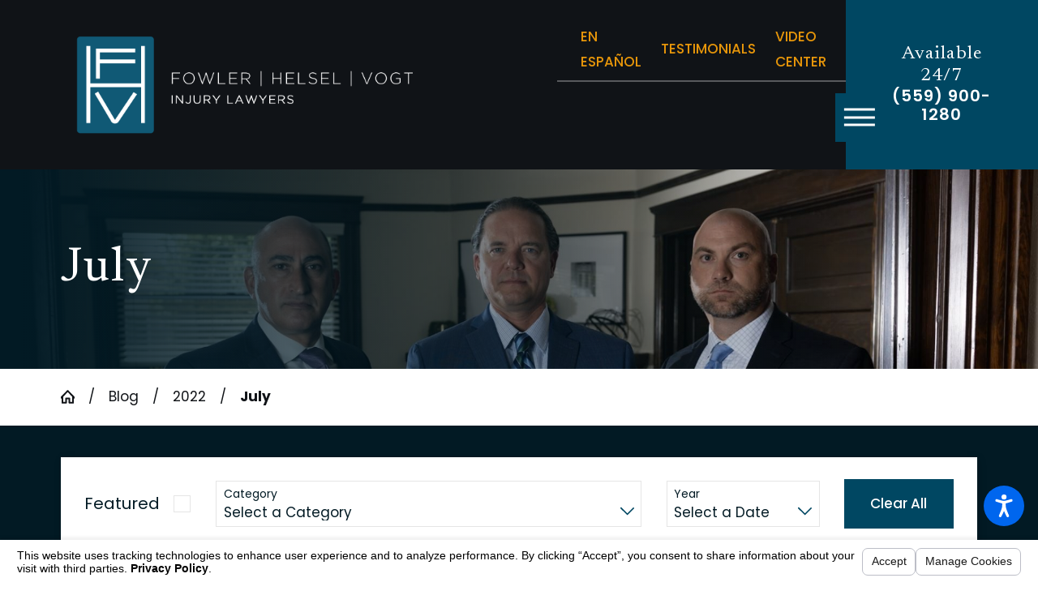

--- FILE ---
content_type: text/html; charset=utf-8
request_url: https://www.fhvlaw.com/blog/2022/july/
body_size: 24261
content:
<!DOCTYPE html>
<html lang="en" data-anim="1" data-prlx="1" data-flr="1" data-i="giyonaaqlyk" data-is="xyg_zvouwjg" data-gmap="AIzaSyBo4wf-dcDljvOO6X7OHjI67hdM3HPjGCg" data-sa="FVye4%2FkIdnjCU6Gqz9BcUmXqY5m4Pm14Kdez%2BLEJoKBDVdHyBziIicO5dYv53qbtIvkuaVfONM6Dq%2FGxZ71DRhNloEskyCK%2BetQW7x6T6A3jm1VQjb9b5hti9Dk965LVMSbeiWnXymbKvaz76DRrmWvv7EPITDqC5En1%2FxAlyDSflHWg">
<head>
	<title>July 2022 Blogs - Fowler | Helsel | Vogt</title>
	<link rel="canonical" href="https://www.fhvlaw.com/blog/2022/july/"/>
	<meta content="text/html; charset=utf-8" http-equiv="Content-Type"/>
	<meta content="initial-scale=1" name="viewport"/>
	<meta http-equiv="X-UA-Compatible" content="IE=edge,chrome=1"/>
	<meta name="description" content="Entries from July 2022 by Fowler | Helsel | Vogt, an injury law firm in Fresno."/>
	<meta property="og:type" content="website"/>
	<meta property="og:site_name" content="Fowler | Helsel | Vogt"/>
	<meta property="og:url" content="https://www.fhvlaw.com/blog/2022/july/"/>
	<meta property="og:title" content="Fresno Injury Attorneys - Fowler | Helsel | Vogt"/>
	<meta property="og:description" content="Contact our Fresno personal injury lawyers at Fowler | Helsel | Vogt if you have been injured in an accident. Our attorneys have been selected to Super Lawyers!"/>
	<meta property="og:image" content="https://www.fhvlaw.com/images/Social-Share.jpg"/>
	<meta name="twitter:card" content="summary_large_image"/>
	<meta name="twitter:title" content="Fresno Injury Attorneys - Fowler | Helsel | Vogt"/>
	<meta name="twitter:description" content="Contact our Fresno personal injury lawyers at Fowler | Helsel | Vogt if you have been injured in an accident. Our attorneys have been selected to Super Lawyers!"/>
	<meta name="twitter:image" content="https://www.fhvlaw.com/images/Social-Share.jpg"/>
	<meta property="article:publisher" content="https://www.facebook.com/fhvlaw"/>
	<meta name="google-site-verification" content="CVLPqBZU4s1KM3GZUUYQa4naoIiqxkvgQL2aDvv7HHM"/>
	<meta name="msvalidate.01" content="F69A28A112CB6CAF9B16289E7670EA78"/>
	<style type="text/css">html{font-size:calc(15px + (18 - 15) * ((100vw - 1601px) / (1920 - 1601)));}*,::before,::after{box-sizing:border-box;}html{border:0px;}body{margin:0px;padding:0px;}section{position:relative;overflow:hidden;}[class*="mn_"]{width:100%;max-width:100%;margin:0 auto;position:relative;}ol,ul{list-style:none;padding:0;margin:0;}img{border:none;max-width:100%;}button{border:0px;}a{text-decoration:none;}icon svg,svg[data-use]{height:1em;width:1em;fill:currentcolor;}svg use:empty{display:none;}[data-src],[data-bg],[data-src].loading,[data-bg].loading,picture.loading img{filter:blur(3px);-webkit-filter:blur(3px);opacity:0;transition:none !important;}img{transition:opacity .5s ease 1s, filter .5s ease 1s !important;}.rlt,.psu-bfr,.psu-aft,.bg-bx{position:relative;}#HeaderZone{z-index:10;position:relative;}[class*="flx"]{align-items:stretch;align-content:space-around;display:flex;}.f_rev{flex-direction:row-reverse;}[class*="flx"] .fit{flex:0 0 auto;}[class*="flx"] .ato{flex:1 1 auto;}[class*="flx"] .str{align-self:stretch;}.f_c{justify-content:center;}.f_sb{justify-content:space-between;}.f_m{align-items:center;}.f_clm{flex-direction:column;}.half,.col-50-50 > *{width:50%;}.hdr .mnu-btn.mbl{position:fixed;bottom:1em;left:1em;z-index:3;transform:translate(0,0);}.ui-scroll{overflow:auto;}.btn{position:relative;text-align:center;overflow:hidden;display:inline-block;align-items:center;}.pnl-grp .lt-bg,.pnl-grp .dk-bg{background-color:transparent;}.pnl-grp > .bx > section + section{padding-top:0 !important;}.acc-opt.v1 .acc-mnu{display:none;}.acc-opt.v1 .fltr{position:fixed;width:1rem !important;height:1rem !important;font-size:50px;bottom:1rem;right:1rem;opacity:1;z-index:2;}.acc-opt.v1 .fltr circle{fill:#0066EE;}.acc-opt.v1 .fltr path{fill:#fff;}html:not(.cms-content) .el-tab-box .el-tab-panel:not(.active),html:not(.cms-content) .el-tab-box .el-panel:not(.active){display:none;visibility:hidden;}@media screen and (min-width: 1441px){.hdr .nv{display:flex;visibility:visible;}.hdr .nv .mnu-nv,.hdr .nv .el-tab.lvl-1{display:none;}}@media screen and (max-width: 1600px){html{font-size:calc(15px + (18 - 15) * ((100vw - 1281px) / (1600 - 1281)));}}@media screen and (max-width: 1280px){html{font-size:calc(14px + (17 - 14) * ((100vw - 801px) / (1280 - 801)));}.hdr .mnu-btn.dkp{display:block;}.hdr .nv{display:block;position:fixed;width:100%;left:0;transform:translateX(-100%);}}@media screen and (max-width: 1024px){.hd-1024{display:none !important;}[class*="mn_"]{padding-left:0;padding-right:0;}}@media screen and (max-width: 800px){html{font-size:calc(16px + (18 - 16) * ((100vw - 501px) / (800 - 501)));}.hdr .mnu-btn.mbl{display:block;}.hdr .mnu-btn.dkp{display:none !important;}}@media screen and (max-width: 500px){html{font-size:calc(15px + (17 - 15) * ((100vw - 320px) / (500 - 320)));}}@media screen and (min-width: 359px) and (max-width: 360px){html{font-size:15.444px;}}</style>
	<style type="text/css">.dk-lg,.lt-lg{display:none;}.dk-bg .lt-lg{display:block;}.blk{display:block;}h1,h2,h3,h4,h5,h6{margin:0;}.f_wrp{flex-wrap:wrap;}.f_r{justify-content:flex-end;}.ta_c{text-align:center;}.ta_r{text-align:right;}.mn_wd{max-width:calc(93.333rem + calc((20 * 1px) + (111 - 20) * ((100vw - 320px) / (1920 - 320))) * 2);}[class*="mn_"]{width:100%;max-width:100%;margin:0 auto;position:relative;padding-left:calc((20 * 1px) + (111 - 20) * ((100vw - 320px) / (1920 - 320)));padding-right:calc((20 * 1px) + (111 - 20) * ((100vw - 320px) / (1920 - 320)));}.pd_bt{padding-bottom:1rem;}.pd_bt-20{padding-bottom:calc(1rem * .4);}.pd_bt-30{padding-bottom:calc(1rem * .6);}.pd_bt-40{padding-bottom:calc(1rem * .8);}.pd_tp{padding-top:1rem;}.pd_tp-30{padding-top:calc(1rem * .6);}.pd_tp-40{padding-top:calc(1rem * .8);}.pd_v{padding-top:calc((50 * 1px) + (130 - 50) * ((100vw - 320px) / (1920 - 320)));padding-bottom:calc((50 * 1px) + (130 - 50) * ((100vw - 320px) / (1920 - 320)));}.pd_v-10{padding-top:calc(calc((50 * 1px) + (130 - 50) * ((100vw - 320px) / (1920 - 320))) * .2);padding-bottom:calc(calc((50 * 1px) + (130 - 50) * ((100vw - 320px) / (1920 - 320))) * .2);}.pd_v-20{padding-top:calc(calc((50 * 1px) + (130 - 50) * ((100vw - 320px) / (1920 - 320))) * .4);padding-bottom:calc(calc((50 * 1px) + (130 - 50) * ((100vw - 320px) / (1920 - 320))) * .4);}.pd_v-40{padding-top:calc(calc((50 * 1px) + (130 - 50) * ((100vw - 320px) / (1920 - 320))) * .8);padding-bottom:calc(calc((50 * 1px) + (130 - 50) * ((100vw - 320px) / (1920 - 320))) * .8);}.pd_h-10{padding-left:calc(calc((20 * 1px) + (111 - 20) * ((100vw - 320px) / (1920 - 320))) * .2);padding-right:calc(calc((20 * 1px) + (111 - 20) * ((100vw - 320px) / (1920 - 320))) * .2);}.pd_h-20{padding-left:calc(calc((20 * 1px) + (111 - 20) * ((100vw - 320px) / (1920 - 320))) * .4);padding-right:calc(calc((20 * 1px) + (111 - 20) * ((100vw - 320px) / (1920 - 320))) * .4);}.pd_h-30{padding-left:calc(calc((20 * 1px) + (111 - 20) * ((100vw - 320px) / (1920 - 320))) * .6);padding-right:calc(calc((20 * 1px) + (111 - 20) * ((100vw - 320px) / (1920 - 320))) * .6);}.mrg_rt-30{margin-right:calc(1rem * .6);}.mrg_rt-90{margin-right:calc(1rem * 1.8);}.mrg_lt-30{margin-left:calc(1rem * .6);}.mrg_lt-40{margin-left:calc(1rem * .8);}.mrg_lt-90{margin-left:calc(1rem * 1.8);}.mrg_bt{margin-bottom:calc((30 * 1px) + (40 - 30) * ((100vw - 320px) / (1920 - 320)));}.mrg_bt-0{margin-bottom:0;}.mrg_bt-20{margin-bottom:calc(calc((30 * 1px) + (40 - 30) * ((100vw - 320px) / (1920 - 320))) * .4);}.mrg_bt-40{margin-bottom:calc(calc((30 * 1px) + (40 - 30) * ((100vw - 320px) / (1920 - 320))) * .8);}.mrg_bt-80{margin-bottom:calc(calc((30 * 1px) + (40 - 30) * ((100vw - 320px) / (1920 - 320))) * 1.6);}.mrg_tp{margin-top:calc((30 * 1px) + (40 - 30) * ((100vw - 320px) / (1920 - 320)));}.mrg_tp-20{margin-top:calc(calc((30 * 1px) + (40 - 30) * ((100vw - 320px) / (1920 - 320))) * .4);}.mrg_tp-40{margin-top:calc(calc((30 * 1px) + (40 - 30) * ((100vw - 320px) / (1920 - 320))) * .8);}.mrg_tp-60{margin-top:calc(calc((30 * 1px) + (40 - 30) * ((100vw - 320px) / (1920 - 320))) * 1.2);}.full,.col-100-100 > *{width:100%;}.third{width:33.3%;}.four-fifths{width:80%;}.f_sb > .two-thirds,.col-66-33.f_sb > ul:first-child,.col-66-33.f_sb > div:first-child,.col-66-33.f_sb > picture:first-child,.col-33-66.f_sb > ul:last-child,.col-33-66.f_sb > div:last-child,.col-33-66.f_sb > picture:last-child{width:calc( 66.666% - ( 4% * .75 ) );}.f_sb > .third,.col-33-66.f_sb > ul:first-child,.col-33-66.f_sb > div:first-child,.col-33-66.f_sb > picture:first-child,.col-66-33.f_sb > ul:last-child,.col-66-33.f_sb > div:last-child,.col-66-33.f_sb > picture:last-child{width:calc( 33.333% - ( 4% * .6667 ) );}.bdr_t{border-top-width:2px;border-top-style:solid;}.bdr_b{border-bottom-width:2px;border-bottom-style:solid;}.overlap #HeaderZone{position:absolute;width:100%;top:0;left:0;}.hdr .lg-bx{margin-right:1em;}.hdr .tp-lg{max-width:75%;}.hdr .scd-nav a,.hdr .nv ul li a{outline:none;line-height:1.2;font-size:1rem;font-weight:500;text-transform:uppercase;}.hdr .mnu-btn{display:none;width:3.5rem;height:3.5rem;position:relative;cursor:pointer;}.hdr .mnu-btn span:first-of-type{margin-top:0.556em;}.hdr .mnu-btn span:last-of-type{margin-top:-0.556em;}.hdr .mnu-btn span{position:absolute;width:2.25em;height:3px;top:50%;left:50%;transition:background-color .3s ease 0s;transform:translate(-50%,-50%);}[class*="fnt_t-"]{display:block;font-style:normal;}.pnl-grp{overflow:visible;}.pnl-grp .lt-bg,.pnl-grp .dk-bg{background-color:transparent;}.img-bg{position:absolute;left:0;top:0;width:100%;height:100%;overflow:hidden;pointer-events:none;}picture img[src*=".jpg"],picture img.static-map{object-fit:cover;}img{display:block;}.img-bg img{position:relative;left:50%;top:50%;width:auto;height:auto;min-width:calc(100% + 2px);min-height:calc(100% + 2px);transform:translate(-50%,-50%);pointer-events:none;}.el-panel.sld{transition:height .5s ease 0s, margin .5s ease 0s, padding .5s ease 0s !important;}.btn.v1{z-index:1;overflow:hidden;text-align:center;display:inline-flex;align-items:center;padding:1.2em 1.889em 1.2em 1.889em;box-shadow:0.2em 0.2em 1em rgb(0 0 0 / 0%);transition:background-color 0.3s ease 0s, color 0.3s ease 0s;}.btn.v2:not(.alt){font-family:'Poppins', sans-serif;font-size:1rem;letter-spacing:0em;line-height:1.2;font-weight:500;text-transform:capitalize;}.btn.v2{z-index:1;overflow:hidden;text-align:center;display:inline-flex;align-items:center;padding:1.2em 1.889em 1.2em 1.889em;box-shadow:0.2em 0.2em 1em rgb(0 0 0 / 0%);transition:background-color 0.3s ease 0s, color 0.3s ease 0s;}[class*='flx'][class*='-grd']{flex-wrap:wrap;position:relative;width:calc(100% + 2.222rem);left:calc(2.222rem * -.5);margin-top:calc( 2.222rem * -.5);margin-bottom:calc( 2.222rem * -.5);}[class*='flx'][class*='-grd'] > li.fit{flex:0 1 auto;}body [class*='flx'][class*='-grd'] > li{margin:calc((2.222rem - 0.111rem) * .5);}body [class*='flx'][class*='-grd'][class*='-sml'] > li{margin:calc((calc(2.222rem * .5) - 0.111rem) * .5);}[class*='flx'][class*='-grd'][class*='-sml'] > li.half{max-width:calc(50% - calc(2.222rem * .5));}[class*='flx'][class*='-grd'][class*='-lrg'] > li{margin:calc((var(--grd-sp-lrg) - 0.111rem) * .5);}psu-bfr::before,.psu-aft::after,.bg-bx::before{content:'';position:absolute;width:100%;height:100%;top:0;left:0;z-index:-1;pointer-events:none;}.psu-bfr::before,.psu-aft::after,.bg-bx::before{transition:background-color .3s ease 0s;}[data-role="scroller"] [data-role="container"]{position:relative;overflow:hidden;}[data-role="scroller"] [data-role="list"]{flex-wrap:nowrap;position:relative;transition:transform .6s ease 0s, margin .6s ease 0s;}[data-role="scroller"] [data-role="item"]{flex:0 0 auto !important;transition:opacity .6s ease 0s;}section header > *:nth-child(2):not(p){margin-top:0.85rem;}section header > strong,section header > a > strong,section header > b,section header > a > b{display:block;}.bdr_a{border-width:2px;border-style:solid;}@media screen and (min-width: 1601px){.hdr .cta{min-width:18.6%;}}@media screen and (min-width: 1025px){.pd-l-dsk{padding-left:calc((20 * 1px) + (111 - 20) * ((100vw - 320px) / (1920 - 320)));}.anm_img img,.anm_seq-imgs > picture img,.anm_hlf-lt,.anm_hlf-rt,.anm_hlf-up,.anm_hlf-dn,.anm_seq-lst > li{opacity:0;transition:opacity 1.5s ease .25s, transform 1.5s ease .25s;}.hdr .tp-br{padding-right:0;}}@media screen and (min-width: 1441px){.hdr .fly-nv{min-width:20rem;max-height:30rem;position:absolute;left:0;top:100%;opacity:0;visibility:hidden;overflow:auto;display:block;transition:visibility var(--g-trn-sp) var(--g-trn-tf) 0s, opacity var(--g-trn-sp) var(--g-trn-tf) 0s !important;}.hdr .nv .mnu-nv,.hdr .nv .el-tab.lvl-1,.hdr .mbl-qk-lnks{display:none;}}@media screen and (min-width: 1349px) and (max-width: 1350px){.anm_fl,.anm_hlf-lt,.anm_hlf-rt,.anm_seq-itm > *,.anm_seq-lst > li,.anm_seq-itm-sp > *{opacity:1 !important;transform:none !important;}.hdr .tp-lg img{height:44.69px;width:329.81px;}.ftr [class*="-lg"]{width:369px;height:50px;}}@media screen and (max-width: 1440px) and (min-width: 801px){.hdr .tp-br,.hdr .nv-bx{justify-content:flex-end;}}@media screen and (max-width: 1024px) and (min-width: 801px){.hdr .lg-bx{padding-right:0 !important;margin-right:0;}}@media screen and (max-width:1600px){html main br{display:none;}}@media screen and (max-width:1440px){.hdr .nv{display:block;position:fixed;width:100%;height:100vh;left:0;top:0;z-index:2;overflow:auto;padding-bottom:4em;transform:translateX(-100%);transition:transform .3s ease 0s, visibility 0s ease .3s;box-shadow:0.1em 0.1em 1em rgb(0 0 0 / 20%);}.hdr .mnu-btn.dkp{display:block;}}@media screen and (max-width: 1280px){.overlap .hdr{background-color:transparent;}[class*="ato-sz"][class*="flx-"][class*='-grd'][class*='-sml'] > li:nth-last-of-type(3n - 1):first-of-type,[class*="ato-sz"][class*="flx-"][class*='-grd'][class*='-sml'] > li:nth-last-of-type(3n - 1):first-of-type ~ li,[class*="ato-sz"][class*="flx-"][class*='-grd'][class*='-sml'] > li:nth-last-of-type(3n):first-of-type,[class*="ato-sz"][class*="flx-"][class*='-grd'][class*='-sml'] > li:nth-last-of-type(3n):first-of-type ~ li{width:calc(33.333% - calc(2.222rem * .5));}}@media screen and (max-width: 1024px){section[class*="pd_v"]:not(.pd-sty){padding-top:0!important;padding-bottom:0!important;}.rsp_pd-h{padding-left:calc((20 * 1px) + (111 - 20) * ((100vw - 320px) / (1920 - 320))) !important;padding-right:calc((20 * 1px) + (111 - 20) * ((100vw - 320px) / (1920 - 320))) !important;}.rsp_pd{padding:calc((50 * 1px) + (130 - 50) * ((100vw - 320px) / (1920 - 320))) calc((20 * 1px) + (111 - 20) * ((100vw - 320px) / (1920 - 320))) !important;}[class*='flx'][class*="-blk-1024"][class*="-mgd"] > * + *,[class*='flx'][class*="-ato-rsp"][class*="-mgd"] > * + *{margin-top:calc((30 * 1px) + (40 - 30) * ((100vw - 320px) / (1920 - 320)));}[class*='flx'][class*="-blk-1024"][class*="-mgd-b"] > * + *,[class*='flx'][class*="-ato-rsp"][class*="-mgd-b"] > * + *{margin-top:calc(calc((30 * 1px) + (40 - 30) * ((100vw - 320px) / (1920 - 320))) * 1.5);}[class*='flx'][class*="-ato-rsp"],[class*='flx'][class*="-blk-1024"]{display:block;}[class*='flx'][class*="-ato-rsp"] > ul,[class*='flx'][class*="-ato-rsp"] > li,[class*='flx'][class*="-ato-rsp"] > header,[class*='flx'][class*="-ato-rsp"] > div,[class*='flx'][class*="-ato-rsp"] > picture:not([class*="rsp_img"]),[class*='flx'][class*="-blk-1024"] > ul:not([class*="-grd"]):not([class*="rsp_img"]),[class*='flx'][class*="-blk-1024"] > li:not([class*="-grd"]):not([class*="rsp_img"]),[class*='flx'][class*="-blk-1024"] > header:not([class*="-grd"]):not([class*="rsp_img"]),[class*='flx'][class*="-blk-1024"] > div:not([class*="-grd"]):not([class*="rsp_img"]),[class*='flx'][class*="-blk-1024"] > picture:not([class*="-grd"]):not([class*="rsp_img"]){width:100% !important;margin-left:0 !important;margin-right:0 !important;max-width:100% !important;}}@media screen and (max-width: 800px){.hd-800{display:none !important;}[class*='flx'][class*="-blk-800"]{display:block;}[class*='flx'][class*="-blk-800"] > ul:not([class*="-grd"]):not([class*="rsp_img"]),[class*='flx'][class*="-blk-800"] > li:not([class*="-grd"]):not([class*="rsp_img"]),[class*='flx'][class*="-blk-800"] > header:not([class*="-grd"]):not([class*="rsp_img"]),[class*='flx'][class*="-blk-800"] > div:not([class*="-grd"]):not([class*="rsp_img"]),[class*='flx'][class*="-blk-800"] > picture:not([class*="-grd"]):not([class*="rsp_img"]){width:100% !important;margin-left:0 !important;margin-right:0 !important;}[class*='flx'][class*="-blk-800"][class*="-grd"]{width:100%;left:0;margin-top:0;margin-bottom:0;}[class*='flx'][class*="-blk-800"][class*="-grd"] > li:not(#_){max-width:none;width:100%;margin-left:0;margin-right:0;}[class*="ato-sz"][class*="flx-"][class*='-grd'][class*='-sml'] > li:not(#_){width:calc(50% - calc(2.222rem * .5));}.hdr .tp-lg{margin-left:auto;margin-right:auto;}.hdr .mnu-btn.mbl{top:2rem;bottom:unset;}.dk-bg.hdr .mnu-btn.mbl{background-color:var(--buttons);}}@media screen and (max-width: 500px){.hd-500{display:none !important;}.ta_c-500 [class*="flx"],[class*="flx"].ta_c-500{justify-content:center;}[class*='flx'][class*="-blk-500"]{display:block;}[class*='flx'][class*="-blk-500"] > header:not([class*="-grd"]):not([class*="rsp_img"]),[class*='flx'][class*="-blk-500"] > div:not([class*="-grd"]):not([class*="rsp_img"]),[class*='flx'][class*="-blk-500"] > picture:not([class*="-grd"]):not([class*="rsp_img"]){width:100% !important;margin-left:0 !important;margin-right:0 !important;}[class*='flx'][class*="-blk-500"][class*="-grd"]{width:100%;left:0;margin-top:0;margin-bottom:0;}[data-role="scroller"] [class*='-grd'][data-role="list"][class*='-sml'].sl_itm-100-500 [data-role="item"]{max-width:calc(100% - calc(2.222rem * .5)) !important;}[data-role="scroller"] [data-role="list"].sl_itm-100-500 [data-role="item"]{width:100% !important;}}@media screen and (min-width: 411px) and (max-width: 412px) and (min-height: 822px) and (max-height: 823px){.hdr .tp-lg img{width:216.94px;height:84.94px;}}</style>
	<style type="text/css">body{font-family:'Poppins', sans-serif;line-height:1.867;font-size:100%;margin:0;}.fnt_t-big{font-family:'Newsreader', serif;font-size:6.944rem;letter-spacing:0.02em;line-height:1.05;font-weight:500;text-transform:none;word-break:break-word;}h1,.fnt_t-1,section header > :first-child:not(a){font-family:'Newsreader', serif;font-size:4.444rem;letter-spacing:0.04em;line-height:1.2;font-weight:500;text-transform:none;word-break:break-word;}h2,h3,.fnt_t-2,section header > *:nth-child(2):not(p){font-family:'Poppins', sans-serif;font-size:1.556rem;letter-spacing:0;line-height:1.2;font-weight:600;text-transform:none;}.fnt_t-3{font-family:'Poppins', sans-serif;font-size:1.556rem;letter-spacing:0em;line-height:1.2;font-weight:600;text-transform:none;}.fnt_t-4,.cnt-stl h4{font-family:'Newsreader', serif;font-size:1.667rem;letter-spacing:0.08em;line-height:1.15;font-weight:500;text-transform:none;}.fnt_t-5,.cnt-stl h5{font-family:'Newsreader', serif;font-size:1.333rem;letter-spacing:0.05em;line-height:1.2;font-weight:500;text-transform:none;}.fnt_t-6,.cnt-stl h6{font-family:'Poppins', sans-serif;font-size:1rem;letter-spacing:0em;line-height:1.778;font-weight:500;text-transform:none;}.fnt_pl{font-weight:400;font-size:1.167rem;line-height:1.955;}.fnt_phn{font-family:'Poppins', sans-serif;font-size:1.167rem;letter-spacing:0.05em;line-height:1.2;font-weight:600;}.fnt_qte,aside header > *:first-child:not(a){font-family:'Newsreader', serif;font-size:2.222rem;letter-spacing:0.045em;line-height:1.28;font-weight:500;text-transform:none;font-style:normal;}.btn.v1{font-family:'Poppins', sans-serif;font-size:1rem;letter-spacing:0em;line-height:1.2;font-weight:500;text-transform:capitalize;}.btn.v2:not(.alt){font-family:'Poppins', sans-serif;font-size:1rem;letter-spacing:0em;line-height:1.2;font-weight:500;text-transform:capitalize;}fieldset li label:not([class*="fnt_"]){font-family:'Poppins', sans-serif;letter-spacing:0em;line-height:1.2;font-weight:400;text-transform:none;}@media screen and (min-width:1441px){.hdr .scd-nav > ul > li.selected > a,.hdr .nv > ul > li.selected > a{font-weight:bold;}}@media screen and (max-width: 1600px){.fnt_t-big{font-size:calc(6.944rem * 1);}h1,.fnt_t-1,section header > :first-child:not(a){font-size:calc(4.444rem * 0.9);}}@media screen and (max-width: 1280px){.fnt_t-big{font-size:calc(6.944rem * 0.9);}h1,.fnt_t-1,section header > :first-child:not(a){font-size:calc(4.444rem * 0.85);}}@media screen and (max-width: 800px){.fnt_t-big{font-size:calc(6.944rem * 0.85);}.fnt_t-3{font-size:calc(1.556rem * 0.95);}.fnt_phn{font-size:calc(1.167rem * 1);}.fnt_qte{font-size:calc(2.222rem * 1);}h1,.fnt_t-1,section header > :first-child:not(a){font-size:calc(4.444rem * 0.8);}h2,h3,.fnt_t-2,section header > *:nth-child(2):not(p),aside header > *:first-child:not(a){font-size:calc(1.556rem * 0.95);}}@media screen and (max-width: 500px){.fnt_t-big{font-size:calc(6.944rem * 0.75);}.fnt_t-3{font-size:calc(1.556rem * 0.85);}.fnt_t-4,.cnt-stl h4{font-size:calc(1.667rem * 0.95);}.fnt_t-6,.cnt-stl h6{font-size:calc(1rem * 1);}.fnt_phn{font-size:calc(1.167rem * 0.95);}.fnt_pl{font-size:calc(1.167rem * 1);}h1,.fnt_t-1,section header > :first-child:not(a){font-size:calc(4.444rem * 0.75);}h2,h3,.fnt_t-2,section header > *:nth-child(2):not(p),aside header > *:first-child:not(a){font-size:calc(1.556rem * 0.85);}}@media screen and (max-width: 380px){.fnt_t-big{font-size:calc(6.944rem * 0.65);}h1,.fnt_t-1,section header > :first-child:not(a){font-size:calc(4.444rem * 0.65);}}</style>
	<style type="text/css">.dk-bg.hdr{background-color:#101317;}.dk-bg{background-color:#1C2037;color:#FFFFFF;}.dk-bg a,.lt-bg .bg-bx.ulk-bg a{color:#F7B53B;}.dk-bg a.clr-swp,.lt-bg .bg-bx.ulk-bg a.clr-swp{color:#FFFFFF;}.dk-bg [class*="bdr_"],.lt-bg .bg-bx.ulk-bg [class*="bdr_"]{border-color:rgba(255,255,255,0.3);}.dk-bg .btn-clr,.lt-bg .bg-bx.ulk-bg .btn-clr{background-color:#023E8A;color:#FFFFFF;}.hdr .cta .fnt_phn{color:#FFFFFF !important;}.dk-bg .fnt_tc-3,.lt-bg .bg-bx.ulk-bg .fnt_tc-3{color:#F7B53B;}body .lt-bg .btn.v1,body .dk-bg .btn.v1{color:#FFFFFF;background-color:#023E8A;}.dk-bg .btn.v2{background-color:#E1E8E7;color:#101317;}.dk-bg.mstg.v1 .img-bg.psu-bfr::before{background:linear-gradient(to right, #1C2037, transparent);}.dk-bg .fnt_tc-big,.lt-bg .bg-bx.ulk-bg .fnt_tc-big{color:#FFFFFF;}.dk-bg h1,.dk-bg .fnt_tc-1,.lt-bg .bg-bx.ulk-bg h1,.lt-bg .bg-bx.ulk-bg .fnt_tc-1,section.dk-bg header > *:first-child:not(a),section.lt-bg .bg-bx.ulk-bg header > *:first-child:not(a){color:#FFFFFF;}.dk-bg .fnt_tc-2,.dk-bg .cnt-stl h2,.dk-bg .cnt-stl h3,.lt-bg .bg-bx.ulk-bg .fnt_tc-2,.lt-bg .bg-bx.ulk-bg h2,.lt-bg .bg-bx.ulk-bg h3,section.dk-bg header > *:nth-child(2):not(p),section.lt-bg .bg-bx.ulk-bg header > *:nth-child(2):not(p){color:#F7B53B;}.dk-bg a.clr-swp.selected,.lt-bg .bg-bx.ulk-bg a.clr-swp.selected,.dk-bg .selected a.clr-swp,.lt-bg .bg-bx.ulk-bg .selected a.clr-swp{color:#F7B53B;}.lt-bg.hdr .mnu-btn span,.dk-bg.hdr .mnu-btn span{background-color:#FFFFFF;}.lt-bg .cnt-stl h5,.lt-bg .fnt_tc-5,.dk-bg .bg-bx.ulk-bg h5,.dk-bg .bg-bx.ulk-bg .fnt_tc-5{color:#101317;}.sd-zn .lt-bg,.cnt-zn .lt-bg,.lt-bg .bg-bx.lk-bg::before,.dk-bg .lt-bg .bg-bx.lk-bg::before,.dk-bg .bg-bx.ulk-bg::before,.lt-bg .dk-bg .bg-bx.ulk-bg::before{background-color:#FFFFFF;}.lt-bg h1,.lt-bg .fnt_tc-1,.dk-bg .bg-bx.ulk-bg h1,.dk-bg .bg-bx.ulk-bg .fnt_tc-1,section.lt-bg header > *:first-child:not(a),.lt-bg section.dk-bg header > *:first-child:not(a),section.dk-bg .bg-bx.ulk-bg header > *:first-child:not(a){color:#101317;}.lt-bg .fnt_tc-3,.dk-bg .bg-bx.ulk-bg .fnt_tc-3{color:#023E8A;}.lt-bg .bg-bx.lk-bg,.dk-bg .bg-bx.ulk-bg,.lt-bg .dk-bg{color:#101317;}.lt-bg .fnt_tc-2,.lt-bg .cnt-stl h2,.lt-bg .cnt-stl h3,.dk-bg .bg-bx.ulk-bg .fnt_tc-2,.dk-bg .bg-bx.ulk-bg h2,.dk-bg .bg-bx.ulk-bg h3,section.lt-bg header > *:nth-child(2):not(p),section.dk-bg .bg-bx.ulk-bg header > *:nth-child(2):not(p){color:#023E8A;}.lt-bg.sd-nv .lvl-1[class*="bdr"],.lt-bg.sd-nv .bdr_a,.dk-bg .lt-bg.sd-nv .lvl-1[class*="bdr"],.dk-bg .lt-bg.sd-nv .bdr_a{border-color:#023E8A;}.pnl-grp .lt-bg:not([class*="pop"]),.pnl-grp .dk-bg:not([class*="pop"]){background-color:transparent;}.lt-bg .inp-sgt,.lt-bg .input-text,.dk-bg .bg-bx.ulk-bg .inp-sgt,.dk-bg .bg-bx.ulk-bg .input-text{border-color:rgba(0,0,0,0.1);color:#1C2037;background:#FFFFFF;}.lt-bg label,.dk-bg .bg-bx.ulk-bg label{color:#1C2037;}.lt-bg .bg-bx.lk-bg.grd-bg::before,.dk-bg .bg-bx.ulk-bg.grd-bg::before{background-image:linear-gradient(to bottom, #E1E8E7, #FFFFFF);}.lt-bg.sd-vid.v1 .img.psu-bfr::before{background:linear-gradient(to right, #1C2037 2%, transparent);}.lt-bg .cnt-stl h4,.lt-bg .fnt_tc-4,.dk-bg .bg-bx.ulk-bg h4,.pnl-grp.dk-bg .bg-bx.ulk-bg h4,.dk-bg .bg-bx.ulk-bg .fnt_tc-4,.pnl-grp.dk-bg .bg-bx.ulk-bg .fnt_tc-4{color:#101317;}.lt-bg a,.dk-bg .bg-bx.ulk-bg a{color:#F7B53B;}.lt-bg a.clr-swp,.dk-bg .bg-bx.ulk-bg a.clr-swp{color:#101317;}@media screen and (min-width:1441px){.dk-bg.hdr .nv > ul > li:hover > a,.dk-bg.hdr .nv > ul > li:focus > a,.dk-bg.hdr .nv > ul > li.selected > a{color:#F7B53B;}}@media screen and (max-width:1024px){.dk-bg.mstg.v1 .img-bg.psu-bfr::before{background-color:#1C2037;}}@media screen and (max-width:800px){.dk-bg.hdr .mnu-btn.mbl{background-color:var(--buttons);}}</style>
	<style type="text/css">.mstg-tls .inf > strong{margin-top:calc((0 * 1px) + (0 - 0) * ((100vw - 318px) / (1920 - 320)));}.mstg-tls .inf > em{margin-top:calc((0 * 1px) + (22 - 0) * ((100vw - 320px) / (1920 - 320)));}.mstg-tls .inf > p{margin-top:calc((20 * 1px) + (36 - 20) * ((100vw - 320px) / (1920 - 320)));}.mstg-tls .inf .btn-bx{margin-top:calc((20 * 1px) + (55 - 20) * ((100vw - 320px) / (1920 - 320)));margin-bottom:calc((0 * 1px) + (0 - 0) * ((100vw - 320px) / (1920 - 320)));}.mstg.v1 .img-bg{z-index:0;}.pop{position:fixed;top:0;left:0;width:100%;height:100%;opacity:0;z-index:15;margin:0;pointer-events:none;transform:translateX(-100%);transition:opacity .3s ease 0s, transform .3s ease 0s, visibility 0s ease .3s;}.mstg.v1 .img-bg.psu-bfr::before{opacity:0.8;width:70%;z-index:1;}@media screen and (min-width: 1025px){.anm_hlf-rt{transform:translateX(calc(2rem * -1));}}@media screen and (min-width: 1349px) and (max-width: 1350px){.mstg .img-bg{display:none !important;}.img-bx-grp.v1 .img-bx,.img-bx-grp.v1 .img-bx img{display:none;}}@media screen and (max-width:1600px){.mstg.v1 .inf{width:50%;}}@media screen and (min-width: 1281px){[class*="ato-sz"][class*="flx-"][class*='-grd'][class*='-sml'] > li:nth-last-of-type(3n - 1):first-of-type,[class*="ato-sz"][class*="flx-"][class*='-grd'][class*='-sml'] > li:nth-last-of-type(3n - 1):first-of-type ~ li,[class*="ato-sz"][class*="flx-"][class*='-grd'][class*='-sml'] > li:nth-last-of-type(3n):first-of-type,[class*="ato-sz"][class*="flx-"][class*='-grd'][class*='-sml'] > li:nth-last-of-type(3n):first-of-type ~ li{width:calc(33.333% - calc(2.222rem * .5));}}@media screen and (max-width: 1280px){.mstg.v1 .inf,.mstg.v1 .img-bg.psu-bfr::before{width:100%;}}@media screen and (max-width:1024px){.mstg.v1 .img-bg.psu-bfr::before{background-image:none;}}@media screen and (max-width:800px){.srv.v1 .srv-lst[class*='flx'] > .half{width:100%;max-width:calc(100% - calc(2.222rem * .5));}}@media screen and (min-width: 411px) and (max-width: 412px) and (min-height: 822px) and (max-height: 823px){.mstg .img-bg{display:none;}}</style>
	<style type="text/css">[class*="pd-h-"]::after{content:'';display:block;width:100%;}.f_t{align-items:flex-start;}.bg-wrp{position:absolute;top:0;left:0;width:100%;height:100%;}.sub-bnr.v1 .img-bg{z-index:0;}.sub-bnr.v1 .inf{padding-top:0.5rem;padding-bottom:0.5rem;}.sub-bnr.v1 .img-bg.psu-bfr::before{background:linear-gradient(to right, #1C2037, transparent);opacity:0.9;width:70%;z-index:1;}[class*="pd-h-"]{width:100%;display:block;}.pd_h{padding-left:calc((20 * 1px) + (111 - 20) * ((100vw - 320px) / (1920 - 320)));padding-right:calc((20 * 1px) + (111 - 20) * ((100vw - 320px) / (1920 - 320)));}.pd_v-30{padding-top:calc(calc((50 * 1px) + (130 - 50) * ((100vw - 320px) / (1920 - 320))) * .6);padding-bottom:calc(calc((50 * 1px) + (130 - 50) * ((100vw - 320px) / (1920 - 320))) * .6);}[class*="pd-h-"][class*="-100"]::after{padding-bottom:100%;}.cnt.v2 .pd-h-::after{padding-bottom:118%;}.cnt-stl > *:first-child{margin-top:0;}.cnt-stl h2,.cnt-stl h3,.cnt-stl h4,.cnt-stl h5,.cnt-stl h6{margin-top:1.5rem;margin-bottom:2.1rem;}.srv-prt.v1 .srv-lst .pd-h-::after{padding-bottom:70%;}.bg-image .bg-bx::before,.bg-inset .bg-bx::before{opacity:1;}.sd-zn > * + *,.cnt-zn > * + *{margin-top:calc(calc((30 * 1px) + (40 - 30) * ((100vw - 320px) / (1920 - 320))) * 2);}.input-text{width:100%;font-size:100%;text-align:left;padding:.4rem .5rem .1rem;border-width:1px;border-style:solid;border-radius:0rem;background-clip:padding-box !important;transition:background-color .3s ease 0s, border-color .3s ease 0s, color .3s ease 0s;}fieldset li label{display:block;font-size:14px;text-align:left;transition:color .3s ease 0s;}input,textarea,select{border:0;width:100%;height:100%;outline:none;color:inherit;font-size:inherit;font-weight:normal;font-family:inherit;line-height:inherit;text-transform:none;background-color:transparent;line-height:1.2;}.inp-sgt,.inp-mrk,.input-text{position:relative;}.validation{right:0;top:100%;opacity:0;z-index:2;display:block;font-size:.8em;padding:.5em 1em;position:absolute;visibility:hidden;white-space:nowrap;transition:opacity .3s ease 0s, visibility 0s ease 0s;}.input-text select{padding-right:1rem;}.sd-vid.v1 .img.psu-bfr::before{opacity:0.6;width:40%;z-index:1;}[class*="pd-h-"][class*="-56"]::after{padding-bottom:56.25%;}@media screen and (min-width: 1025px){.hlf-sm{width:44.7%;}.hlf-bg{width:50%;}.mstg.v2 .inf{max-width:60%;}.srv-prt.v1 .ui-scroll{max-height:49.389rem;overflow-x:hidden;}.sd-ctc.v1 fieldset li.half{max-width:100% !important;width:100%;}.sd-nv.v1.alt .ui-scroll{max-height:26.556rem;}}@media screen and (max-width:1024px){.sub-bnr.v1 .img-bg.psu-bfr::before{width:100%;background-image:none !important;opacity:0.8;}}@media screen and (min-width: 1349px) and (max-width: 1350px){.hdr{transition:none;}.sub-bnr{height:433px;}}@media screen and (min-width: 359px) and (max-width: 360px){.hdr{transition:none;}}</style>
	<script type="text/javascript">
(function(n){var t=n.Process||{},i=function(n){var t=+n;return isNaN(t)?n:t},u=function(n){return decodeURIComponent(n.replace(/\+/g,"%20"))},h=/\{(.+?)\}/g,c=window.location.hash&&window.location.hash[1]==="~"&&!/\bSPPC=./i.test(document.cookie||""),s=[],e=null,r=null,o=null,f=null;t.Page=function(n){for(var i=n.length;i--;)c?s.push(n[i]):t.Element(document.getElementById(n[i]))};t.Delayed=function(){var n,i;for(r=null;n=s.shift();)t.Element(document.getElementById(n));try{i=new CustomEvent("process.delayed",{bubbles:!0,cancelable:!0});document.documentElement.dispatchEvent(i)}catch(u){}};t.Element=function(n){if(n)switch(n.getAttribute("data-process")){case"if":t.If(n);break;case"replace":t.Replace(n);break;default:t.Fix(n)}};t.Replace=function(n){var i,f=n.parentNode,r=document.createTextNode(t.Get(n.getAttribute("data-replace"))),u=n.firstElementChild;u&&u.getAttribute&&(i=u.getAttribute("href"))&&i.substring(0,4)==="tel:"&&(i=document.createElement("a"),i.setAttribute("href","tel:"+r.data),i.appendChild(document.createTextNode(r.data)),r=i);f.insertBefore(r,n);f.removeChild(n)};t.Fix=function(n){var r,u,i,f=n.attributes.length,e=n.childNodes.length;if(n.nodeName==="SCRIPT"){n.parentNode.removeChild(n);return}while(f--)r=n.attributes[f],r.name.substring(0,13)=="data-replace-"&&(u=r.name.substring(13),n.setAttribute(u,t.Get(r.value)),n.removeAttribute(r.name));while(e--)i=n.childNodes[e],i.nodeType===3&&i.data&&i.data.indexOf("{")>=0&&(i.data=t.Get(i.data))};t.If=function(n){for(var i,u,f,e,o=n.parentNode,s=n.attributes.length,r=undefined;s--;){i=n.attributes[s];switch(i.name){case"field":r=t.Check(n,t.Get(i.value));break;case"nofield":r=!t.Check(n,t.Get(i.value))}if(r!==undefined)break}if(r)for(u=n.childNodes,f=0,e=u.length;f<e;f++)o.insertBefore(u[0],n);o.removeChild(n)};t.Check=function(n,r){for(var u,f,e=n.attributes.length;e--;){u=n.attributes[e];switch(u.name){case"equals":return r==t.Get(u.value);case"gt":case"greaterthan":case"morethan":return i(r)>i(t.Get(u.value));case"gte":return i(r)>=i(t.Get(u.value));case"lt":case"lessthan":case"lesserthan":return i(r)<i(t.Get(u.value));case"lte":return i(r)<=i(t.Get(u.value));case"ne":case"notequals":return r!=t.Get(u.value);case"contains":return f=t.Get(u.value),r.indexOf(f>=0);case"notcontains":return f=t.Get(u.value),!r.indexOf(f>=0);case"in":return f=t.Get(u.value),t.InArray(r,(""+f).split(","));case"notin":return f=t.Get(u.value),!t.InArray(r,(""+f).split(","));case"between":return f=t.Get(u.value).Split(","),f.length==2&&i(r)>=i(f[0])&&i(r)<=i(f[1])?!0:!1}}return!!r};t.InArray=function(n,t){for(var i=t.length;i--;)if(t[i]==n)return!0;return!1};t.Get=function(n){return n.replace(h,function(n,i){var r=i.split("/"),f=r.shift();return t.Data(f.split(":"),0,r[0])||u(r.shift()||"")})};t.Data=function(n,i,r){var u;switch(n[i].toLowerCase()){case"f":return t.Format(n[i+1],n,i+2,r);case"if":return t.Data(n,i+1)?n.pop():"";case"ifno":case"ifnot":return t.Data(n,i+1)?"":n.pop();case"q":case"querystring":return t.Query(n[i+1])||"";case"session":case"cookie":return t.Cookie(n[i+1])||"";case"number":return t.Number(n[i+1],r)||"";case"request":return u=t.Cookie("RWQ")||window.location.search,u&&u[0]==="?"&&n[i+1]&&n[i+1][0]!="?"&&(u=u.substr(1)),u;case"u":return t.UserData(n[i+1])||"";default:return""}};t.Format=function(n,i,r,u){var h,f,s,e,o;if(!n||r>i.length-1)return"";if(h=null,f=null,n=n.toLowerCase(),e=0,n=="binary")e=2;else if(r+1<i.length)switch(n){case"p":case"phone":case"p2":case"phone2":case"p3":case"phone3":i[r].indexOf("0")>=0&&(f=i[r],e=1);break;default:s=parseInt(i[r]);isNaN(s)||(h=s,e=1)}o=t.Data(i,r+e,u);switch(n){case"p":case"phone":return t.Phone(""+o,f);case"p2":case"phone2":return t.Phone(""+o,f||"000.000.0000");case"p3":case"phone3":return t.Phone(""+o,f||"000-000-0000");case"tel":return t.Phone(""+o,f||"0000000000")}};t.Phone=function(n,t){var u,i,f,r;if(!n)return"";if(u=n.replace(/\D+/g,""),u.length<10)return n;for(i=(t||"(000) 000-0000").split(""),f=0,r=0;r<i.length;r++)i[r]=="0"&&(f<u.length?i[r]=u[f++]:(i.splice(r,1),r--));return f==10&&u.length>10&&i.push(" x"+u.substring(10)),i.join("")};t.Query=function(n){var r,f,o,i,s;if(!e)for(e={},r=t.Cookie("RWQ")||window.location.search,f=r?r.substring(1).split("&"):[],o=f.length;o--;)i=f[o].split("="),s=u(i.shift()).toLowerCase(),e[s]=i.length?u(i.join("=")):null;return e[n.toLowerCase()]};t.Cookie=function(n){var f,i,o,e,t;if(!r)for(r={},f=document.cookie?document.cookie.split("; "):[],i=f.length;i--;){o=f[i].split("=");e=u(o.shift()).toLowerCase();t=o.join("=");switch(t[0]){case"#":r[e]=+t.substring(1);break;case":":r[e]=new Date(+t.substring(1));break;case"!":r[e]=t==="!!";break;case"'":r[e]=u(t.substring(1));break;default:r[e]=u(t)}}for(f=n.split("|"),i=0;i<f.length;i++)if(t=r[f[i].toLowerCase()],t)return t;return""};t.UserData=function(n){switch(n){case"DisplayName":return t.Cookie("U_DisplayName")||"";case"TimeOfDay":var r=new Date,i=r.getHours();return i>=17||i<5?"Evening":i<12?"Morning":"Afternoon"}};t.Number=function(n,i){var s,u,r,e;if(!i)return i;if(!o)for(o={},s=(t.Cookie("PHMAP")||"").split(","),e=0;e<s.length;e++)u=(s[e]||"").split("="),u.length===2&&(o[u[0]]=u[1]);return r=o[i],r&&r!=="0"||(r=i),f||(f={}),f[r]=1,r};t.Phones=function(){var n,t;if(f){n=[];for(t in f)f.hasOwnProperty(t)&&n.push(t);return n.join("|")}return null};n.Process=t;document.documentElement&&(document.documentElement.clientWidth<=1280||(t.Cookie("pref")&1)==1)&&(document.documentElement.className+=" minimize")})(this);
(function(){function o(){var r,n,u;for(v(),f=!0,n=0;n<t.length;n++)r=t[n],s(r[0],r[1]);for(t.length=0,n=0;n<i.length;n++)u=i[n],l(u);i.length=0;window.removeEventListener("DOMContentLoaded",o)}function v(){for(var t,i,f,e,h=document.querySelectorAll("script[src],script[data-require]"),o=0;o<h.length;o++){var c=h[o],s=c.getAttribute("src"),n=c.getAttribute("data-require");if(s||n)for(t=n&&n[0]==="["?u(a(n)):[],s&&t.push(s),i=0;i<t.length;i++)f=t[i],e=/(.+?)\.\d{13}(\.\w{2,12})$/.exec(f),e&&(f=e[1]+e[2]),r[f]=1}}function s(i,u){var h,c,s,o;if(!f){t.push([i,u]);return}for(h=[],c=!1,o=0;o<i.length;o++){if(s=i[o],!s||e[s])continue;else r[s]||(h.push(s),r[s]=1);c=!0}for(typeof u=="function"&&(c?n.push([i,u]):u(window.jQuery)),o=0;o<h.length;o++)y(h[o])}function y(n){if(n.indexOf("http://")===0)throw new Error("Cannot load scripts over unsecure channel: "+n);else n.indexOf("/common/")===0||n.indexOf("/cms/")===0?w(n):p(n)}function p(n){var t=document.createElement("script");t.setAttribute("async","async");t.setAttribute("src",n);n.indexOf("callback=registerGmap")===-1?t.addEventListener("load",function(){h(n)}):window.registerGmap=function(){h(n)};t.addEventListener("error",function(){throw new Error("Unable to load script: '"+n+"'");});document.head.appendChild(t)}function w(n,t){var i=document.createElement("script");if(i.setAttribute("data-require",'["'+n+'"]'),n.indexOf("/common/usc/js/")===0||n==="/common/usc/p/video.js")if(typeof Promise=="undefined")throw new Error("This browser doesn't support ES6 modules.  Cannot load: '"+n+"'");else i.setAttribute("type","module");typeof t=="string"?i.text=t:i.src=n;document.head.appendChild(i)}function b(){var n=document.documentElement.getAttribute("data-gmap");return n?"&key="+n:""}function u(n){var i,r,u,f,t;for(Array.isArray(n)||(n=[n]),i={},r=0;r<n.length;r++)if(n[r])for(u=c[n[r]]||n[r],Array.isArray(u)||(u=[u]),f=0;f<u.length;f++)t=u[f],t.indexOf("://")!==-1||t[0]==="/"?i[t]=1:t.indexOf("admin/")===0?i["/common/"+t+".js"]=1:t.indexOf("usc/")===0?i["/common/"+t+".js"]=1:t.indexOf("cms/")===0?i["/"+t+".js"]=1:i["/common/js/"+t+".js"]=1;return Object.keys(i)}function h(n){for(var t,o=u(n),r=0;r<o.length;r++)t=o[r],e[t]=1,f?l(t):i.push(t)}function l(t){for(var u,h,r,f=[],i=0;i<n.length;i++)r=n[i],r[0].indexOf(t)!==-1&&f.push(r);for(i=0;i<f.length;i++){var r=f[i],o=r[0],s=[];for(u=0;u<o.length;u++)e[o[u]]||s.push(o[u]);if((r[0]=s,!s.length)&&(h=r[1],h))try{h(window.jQuery)}catch(c){console.warn(c.stack)}}for(i=n.length-1;i>=0;i--)r=n[i],r[0].length||n.splice(i,1)}var a=function(n,t){return(window.JSON2||JSON).parse(n,t)},f=!1,t=[],i=[],r={},e={},n=[],c;document.readyState==="complete"||document.readyState==="loaded"||document.readyState==="interactive"?o():window.addEventListener("DOMContentLoaded",o);c={jquery:["j/jquery.3.x","j/jquery.ui"],"j/jquery":"j/jquery.3.x",poly:"usc/p/poly",cookie:"j/jquery.cookie",jwplayer:"/common/js/v/jwplayer.js",map:"m/gmap",googlemap:"https://maps.googleapis.com/maps/api/js?v=3&libraries=places&callback=registerGmap"+b(),ace:"https://cdnjs.cloudflare.com/ajax/libs/ace/1.4.11/ace.js"};window.requireLoading=function(n){var t=u(n);return t&&r[t[0]]};window.require=window.require2=window.rrequire=function(n,t){var i=u(n),f,r;for(typeof t!="function"&&typeof arguments[2]=="function"&&(t=arguments[2]),f=!1,r=0;r<i.length;r++)i[r].indexOf("jquery")!==-1&&(f=!0);f?(console.warn("Requiring jQuery should be avoided for performance reasons."),s(i,t)):s(i,t)};window.register=h})();
</script>
	<script>(function(){
var cook = /(?:^|\b)COOK=(.+?)(?:$|;)/.exec( document.cookie )?.[1];
var analytics;
var marketing;
if(cook==='YES'){analytics=true;marketing=true;}
else if(cook==='NO!'){analytics=false;marketing=false;}
else if(cook==='ANALYTICS'){analytics=true;marketing=false;}
else if(cook==='MARKETING'){analytics=false;marketing=true;}
else{analytics=undefined;marketing=undefined;}
window.$consentState={analytics,marketing};
})();</script>
<script type="module" src="/common/usc/p/manage-cookies.js"></script>
</head>
<body class="b-blog p-july" data-config="0uaxr1n6.ouy\kygpxx67.9vs\1kn4wh_1.cn7" data-id="18095119" data-s="35" data-i="192645" data-p="131" data-fk="359275">
	<header id="HeaderZone"><nav class="acc-opt v1 lt-bg transparent-bg" id="AccessibilityOptionsV1" data-showhide="true" data-action="panel" data-html-class="true" data-class-name="opt-opn">
	
	
	<svg viewBox="0 0 36 36" class="fltr" style="width: 50px;height: 50px;" title="Open the accessibility options menu" tabindex="0" data-action="open" data-role="btn" data-type="open"><use data-href="/cms/svg/site/xyg_zvouwjg.36.2512241140040.svg#accessibility"></use></svg>
	<ul class="acc-mnu pd_tp-70 bdr_r" data-accessibility-menu="true" data-role="panel">
		<li>
			<button class="full flx f_m btn-clr-hvr bdr_b pd_tp pd_bt pd_h-30 rsp_pd-h" title="Close the accessibility options menu" data-role="btn" data-type="close">
				<svg viewBox="0 0 36 36" class="acc-i mrg_rt"><use data-href="/cms/svg/site/xyg_zvouwjg.36.2512241140040.svg#accessibility_hide"></use></svg> 
				Close
			</button>
		</li>
		<li>
			<button class="full flx f_m btn-clr-hvr bdr_b pd_tp pd_bt pd_h-30 rsp_pd-h" data-action="content">
				<svg viewBox="0 0 36 36" class="acc-i mrg_rt"><use data-href="/cms/svg/site/xyg_zvouwjg.36.2512241140040.svg#accessibility_skip_to_co"></use></svg> 
				Skip to Content
			</button>
		</li>
		<li>
			<button class="full flx f_m btn-clr-hvr bdr_b pd_tp pd_bt pd_h-30 rsp_pd-h" data-action="highContrast">
				<svg viewBox="0 0 36 36" class="acc-i mrg_rt"><use data-href="/cms/svg/site/xyg_zvouwjg.36.2512241140040.svg#accessibility_high_contr"></use></svg>
				High Contrast
			</button>
		</li>
		<li>
			<button class="full flx f_m btn-clr-hvr bdr_b pd_tp pd_bt pd_h-30 rsp_pd-h" data-action="largeText">
				<svg viewBox="0 0 36 36" class="acc-i mrg_rt"><use data-href="/cms/svg/site/xyg_zvouwjg.36.2512241140040.svg#accessibility_text_size"></use></svg> 
				Increase Text Size
			</button>
		</li>
		<li>
			<button class="full flx f_m btn-clr-hvr bdr_b pd_tp pd_bt pd_h-30 rsp_pd-h" data-action="clear">
				<svg viewBox="0 0 36 36" class="acc-i mrg_rt"><use data-href="/cms/svg/site/xyg_zvouwjg.36.2512241140040.svg#accessibility_clear_all"></use></svg> 
				Clear All
			</button>
		</li>
	</ul>
</nav><div class="hdr v1 dk-bg" id="HeaderV1" universal_="true" data-showhide="true" data-header="true" data-class-name="mnu-opn" data-html-class="true">
		
	<style>
		.fly-nv {
			display: none;
		}
	</style>
	<a name="SiteTop"></a>
	<div class="flx-blk-800 con pd-l-dsk">
		<div class="flx-blk-800 ato f_m">
			<div class="lg-bx flx f_m fit pd_tp pd_bt rsp_pd-h">
				<a class="tp-lg flx f_m" href="/">
					<img class="dk-lg" alt="Fowler | Helsel | Vogt" title="Fowler | Helsel | Vogt" src="/assets/logo-dark.2107291019250.png">
					<img class="lt-lg" alt="Fowler | Helsel | Vogt" title="Fowler | Helsel | Vogt" src="/assets/logo-light.2107280859340.png">
				</a>
			</div>
			<div class="ato mrg_rt-90">
				<div class="tp-br pd_tp-30 pd_bt-20 pd_h-20 rsp_pd-h bdr_b hd-1024">
					<div class="flx-blk-800 f_r f_m ta_c-800">
						<nav class="scd-nav" aria-label="Quick Links" id="HeaderV1QuickLinks">
							<ul class="flx f_m f_sb">
								<li class=" mrg_rt-30 ">
									<a href="/danos-personales/" target="">En Español</a>
								</li><li class="mrg_lt-40 mrg_rt-30 ">
									<a href="/testimonials/" target="">Testimonials</a>
								</li><li class="mrg_lt-40 mrg_rt-30 ">
									<a href="/video-center/" target="">Video Center</a>
								</li><li class="mrg_lt-40  selected">
									<a href="/blog/" target="">Blog</a>
								</li>
							</ul>
						</nav>				
					</div>
				</div>
				<div class="nv-bx flx f_m f_sb">
					<nav class="nv flx f_m f_r ato rlt el-tab-box pd_v-30" id="HeaderV1TopNav" data-role="panel" data-closing="true">
						<ul class="mnu-nv flx f_sb f_m pd_bt-30 bdr_b pd_h-10">
							<li>
								<a class="blk" href="/site-search/" title="Search Our Site" aria-label="Search Our Site">
									<svg viewBox="0 0 24 24" class="blk" title="Search Icon"><use data-href="/cms/svg/site/xyg_zvouwjg.24.2601121643517.svg#search"></use></svg>
								</a>
							</li>
							<li>
								<button class="blk clr-lnk" title="Close the Menu" aria-label="Close the Menu" data-role="btn">
									<svg viewBox="0 0 24 24" class="blk" title="Close the Menu"><use data-href="/cms/svg/site/xyg_zvouwjg.24.2601121643517.svg#close"></use></svg>
								</button>
							</li>
						</ul>
						<ul class="flx ato f_r str" role="menubar" aria-label="Top Navigation">
							<li class=" flx   mrg_rt-30 rlt" role="menuitem">
								<a class="ato clr-swp str blk ta_r  pd_tp-40 pd_bt-40" href="/" target="">
									<span class="rlt blk rlt">Home</span>
								</a>
								
							</li><li class=" flx f_m f_wrp mrg_lt-90 mrg_rt-30 rlt" role="menuitem">
								<a class="ato clr-swp str blk ta_r four-fifths pd_tp-40 pd_bt-40" href="/about-the-firm/" target="">
									<span class="rlt blk rlt">About The Firm</span>
								</a>
								
									<span class="el-tab lvl-1 rlt icn fit blk pd_tp-10 pd_bt-10 ta_r pd_h-10 fifth clr-lnk" aria-label="Open child menu of About The Firm">
										<svg viewBox="0 0 24 24" class="blk" role="presentation"><use data-href="/cms/svg/site/xyg_zvouwjg.24.2601121643517.svg#arrow_down"></use></svg>
									</span>
									<ul class="fly-nv el-panel sld full ui-scroll bg-bx ulk-bg bg-drk pd_v-10 pd_h-10" role="menu">
										<li class=" " role="menuitem" data-closing="true">
											<a class="clr-swp ato blk pd_bt-30 pd_tp-30 " href="/attorneys/" target="">Attorneys</a>
											
										</li><li class=" " role="menuitem" data-closing="true">
											<a class="clr-swp ato blk pd_bt-30 pd_tp-30 " href="/about-the-firm/staff/" target="">Staff</a>
											
										</li>
									</ul>
								
							</li><li class=" flx f_m f_wrp mrg_lt-90 mrg_rt-30 rlt" role="menuitem">
								<a class="ato clr-swp str blk ta_r four-fifths pd_tp-40 pd_bt-40" href="#" target="">
									<span class="rlt blk rlt">Areas We Serve</span>
								</a>
								
									<span class="el-tab lvl-1 rlt icn fit blk pd_tp-10 pd_bt-10 ta_r pd_h-10 fifth clr-lnk" aria-label="Open child menu of Areas We Serve">
										<svg viewBox="0 0 24 24" class="blk" role="presentation"><use data-href="/cms/svg/site/xyg_zvouwjg.24.2601121643517.svg#arrow_down"></use></svg>
									</span>
									<ul class="fly-nv el-panel sld full ui-scroll bg-bx ulk-bg bg-drk pd_v-10 pd_h-10" role="menu">
										<li class=" " role="menuitem" data-closing="true">
											<a class="clr-swp ato blk pd_bt-30 pd_tp-30 " href="/clovis-personal-injury-attorney/" target="">Clovis</a>
											
										</li><li class=" " role="menuitem" data-closing="true">
											<a class="clr-swp ato blk pd_bt-30 pd_tp-30 " href="/madera-personal-injury-lawyer/" target="">Madera</a>
											
										</li>
									</ul>
								
							</li><li class=" flx f_m f_wrp mrg_lt-90 mrg_rt-30 rlt" role="menuitem">
								<a class="ato clr-swp str blk ta_r four-fifths pd_tp-40 pd_bt-40" href="/personal-injury/" target="">
									<span class="rlt blk rlt">Personal Injury</span>
								</a>
								
									<span class="el-tab lvl-1 rlt icn fit blk pd_tp-10 pd_bt-10 ta_r pd_h-10 fifth clr-lnk" aria-label="Open child menu of Personal Injury">
										<svg viewBox="0 0 24 24" class="blk" role="presentation"><use data-href="/cms/svg/site/xyg_zvouwjg.24.2601121643517.svg#arrow_down"></use></svg>
									</span>
									<ul class="fly-nv el-panel sld full ui-scroll bg-bx ulk-bg bg-drk pd_v-10 pd_h-10" role="menu">
										<li class=" " role="menuitem" data-closing="true">
											<a class="clr-swp ato blk pd_bt-30 pd_tp-30 " href="/personal-injury/boating-accidents/" target="">Boating Accidents</a>
											
										</li><li class=" " role="menuitem" data-closing="true">
											<a class="clr-swp ato blk pd_bt-30 pd_tp-30 " href="/personal-injury/bicycle-accidents/" target="">Bicycle Accidents</a>
											
										</li><li class=" " role="menuitem" data-closing="true">
											<a class="clr-swp ato blk pd_bt-30 pd_tp-30 " href="/personal-injury/bus-accidents/" target="">Bus Accidents</a>
											
										</li><li class=" flx f_m f_wrp el-tab-box" role="menuitem" data-closing="true">
											<a class="clr-swp ato blk pd_bt-30 pd_tp-30 four-fifths" href="/personal-injury/catastrophic-injury/" target="">Catastrophic Injury</a>
											
												<span class="el-tab rlt icn fit blk pd_tp-10 pd_bt-10 ta_r fifth" aria-label="Open child menu of Catastrophic Injury">
													<svg viewBox="0 0 24 24" class="blk" role="presentation"><use data-href="/cms/svg/site/xyg_zvouwjg.24.2601121643517.svg#arrow_down"></use></svg>
												</span>
												<ul class="full el-panel sld pd_h-10" role="menu">
													<li class="" role="menuitem">
														<a class="blk pd_tp-20 pd_bt-20" href="/personal-injury/catastrophic-injury/brain-injuries/" target="">Brain Injuries</a>
													</li><li class="" role="menuitem">
														<a class="blk pd_tp-20 pd_bt-20" href="/personal-injury/catastrophic-injury/burn-injuries/" target="">Burn Injuries</a>
													</li><li class="" role="menuitem">
														<a class="blk pd_tp-20 pd_bt-20" href="/personal-injury/catastrophic-injury/concussions/" target="">Concussions</a>
													</li><li class="" role="menuitem">
														<a class="blk pd_tp-20 pd_bt-20" href="/personal-injury/catastrophic-injury/neck-injuries/" target="">Neck Injuries</a>
													</li><li class="" role="menuitem">
														<a class="blk pd_tp-20 pd_bt-20" href="/personal-injury/catastrophic-injury/spinal-cord-injury/" target="">Spinal Cord Injury</a>
													</li>
												</ul>
											
										</li><li class=" flx f_m f_wrp el-tab-box" role="menuitem" data-closing="true">
											<a class="clr-swp ato blk pd_bt-30 pd_tp-30 four-fifths" href="/personal-injury/construction-accidents/" target="">Construction Accidents</a>
											
												<span class="el-tab rlt icn fit blk pd_tp-10 pd_bt-10 ta_r fifth" aria-label="Open child menu of Construction Accidents">
													<svg viewBox="0 0 24 24" class="blk" role="presentation"><use data-href="/cms/svg/site/xyg_zvouwjg.24.2601121643517.svg#arrow_down"></use></svg>
												</span>
												<ul class="full el-panel sld pd_h-10" role="menu">
													<li class="" role="menuitem">
														<a class="blk pd_tp-20 pd_bt-20" href="/personal-injury/construction-accidents/crane-accidents/" target="">Crane Accidents</a>
													</li><li class="" role="menuitem">
														<a class="blk pd_tp-20 pd_bt-20" href="/personal-injury/construction-accidents/electrocution/" target="">Electrocution</a>
													</li><li class="" role="menuitem">
														<a class="blk pd_tp-20 pd_bt-20" href="/personal-injury/construction-accidents/forklift-accidents/" target="">Forklift Accidents</a>
													</li><li class="" role="menuitem">
														<a class="blk pd_tp-20 pd_bt-20" href="/personal-injury/construction-accidents/welding-accidents/" target="">Welding Accidents</a>
													</li>
												</ul>
											
										</li><li class=" " role="menuitem" data-closing="true">
											<a class="clr-swp ato blk pd_bt-30 pd_tp-30 " href="/personal-injury/dog-bites/" target="">Dog Bites</a>
											
										</li><li class=" flx f_m f_wrp el-tab-box" role="menuitem" data-closing="true">
											<a class="clr-swp ato blk pd_bt-30 pd_tp-30 four-fifths" href="/fresno-car-accident-lawyer/" target="">Car Accidents</a>
											
												<span class="el-tab rlt icn fit blk pd_tp-10 pd_bt-10 ta_r fifth" aria-label="Open child menu of Car Accidents">
													<svg viewBox="0 0 24 24" class="blk" role="presentation"><use data-href="/cms/svg/site/xyg_zvouwjg.24.2601121643517.svg#arrow_down"></use></svg>
												</span>
												<ul class="full el-panel sld pd_h-10" role="menu">
													<li class="" role="menuitem">
														<a class="blk pd_tp-20 pd_bt-20" href="/fresno-car-accident-lawyer/rideshare-uber-lyft-injury/" target="">Rideshare Uber Lyft Injury</a>
													</li><li class="" role="menuitem">
														<a class="blk pd_tp-20 pd_bt-20" href="/fresno-car-accident-lawyer/hit-run-accidents/" target="">Hit & Run Accidents</a>
													</li><li class="" role="menuitem">
														<a class="blk pd_tp-20 pd_bt-20" href="/fresno-car-accident-lawyer/fatal-car-accidents/" target="">Fatal Car Accidents</a>
													</li>
												</ul>
											
										</li><li class=" " role="menuitem" data-closing="true">
											<a class="clr-swp ato blk pd_bt-30 pd_tp-30 " href="/personal-injury/motorcycle-accidents/" target="">Motorcycle Accidents</a>
											
										</li><li class=" " role="menuitem" data-closing="true">
											<a class="clr-swp ato blk pd_bt-30 pd_tp-30 " href="/personal-injury/pedestrian-accidents/" target="">Pedestrian Accidents</a>
											
										</li><li class=" flx f_m f_wrp el-tab-box" role="menuitem" data-closing="true">
											<a class="clr-swp ato blk pd_bt-30 pd_tp-30 four-fifths" href="/personal-injury/premises-liability/" target="">Premises Liability</a>
											
												<span class="el-tab rlt icn fit blk pd_tp-10 pd_bt-10 ta_r fifth" aria-label="Open child menu of Premises Liability">
													<svg viewBox="0 0 24 24" class="blk" role="presentation"><use data-href="/cms/svg/site/xyg_zvouwjg.24.2601121643517.svg#arrow_down"></use></svg>
												</span>
												<ul class="full el-panel sld pd_h-10" role="menu">
													<li class="" role="menuitem">
														<a class="blk pd_tp-20 pd_bt-20" href="/personal-injury/premises-liability/slip-and-fall-accidents/" target="">Slip and Fall Accidents</a>
													</li><li class="" role="menuitem">
														<a class="blk pd_tp-20 pd_bt-20" href="/personal-injury/premises-liability/swimming-pool-accidents/" target="">Swimming Pool Accidents</a>
													</li><li class="" role="menuitem">
														<a class="blk pd_tp-20 pd_bt-20" href="/personal-injury/premises-liability/negligent-security/" target="">Negligent Security</a>
													</li>
												</ul>
											
										</li><li class=" flx f_m f_wrp el-tab-box" role="menuitem" data-closing="true">
											<a class="clr-swp ato blk pd_bt-30 pd_tp-30 four-fifths" href="/personal-injury/product-liability/" target="">Product Liability</a>
											
												<span class="el-tab rlt icn fit blk pd_tp-10 pd_bt-10 ta_r fifth" aria-label="Open child menu of Product Liability">
													<svg viewBox="0 0 24 24" class="blk" role="presentation"><use data-href="/cms/svg/site/xyg_zvouwjg.24.2601121643517.svg#arrow_down"></use></svg>
												</span>
												<ul class="full el-panel sld pd_h-10" role="menu">
													<li class="" role="menuitem">
														<a class="blk pd_tp-20 pd_bt-20" href="/personal-injury/product-liability/paraquat/" target="">Paraquat</a>
													</li><li class="" role="menuitem">
														<a class="blk pd_tp-20 pd_bt-20" href="/personal-injury/product-liability/roundup/" target="">Roundup</a>
													</li>
												</ul>
											
										</li><li class=" flx f_m f_wrp el-tab-box" role="menuitem" data-closing="true">
											<a class="clr-swp ato blk pd_bt-30 pd_tp-30 four-fifths" href="/personal-injury/truck-accidents/" target="">Truck Accidents</a>
											
												<span class="el-tab rlt icn fit blk pd_tp-10 pd_bt-10 ta_r fifth" aria-label="Open child menu of Truck Accidents">
													<svg viewBox="0 0 24 24" class="blk" role="presentation"><use data-href="/cms/svg/site/xyg_zvouwjg.24.2601121643517.svg#arrow_down"></use></svg>
												</span>
												<ul class="full el-panel sld pd_h-10" role="menu">
													<li class="" role="menuitem">
														<a class="blk pd_tp-20 pd_bt-20" href="/personal-injury/truck-accidents/jackknife-accidents/" target="">Jackknife Accidents</a>
													</li><li class="" role="menuitem">
														<a class="blk pd_tp-20 pd_bt-20" href="/personal-injury/truck-accidents/tractor-trailer-accidents/" target="">Tractor Trailer Accidents</a>
													</li><li class="" role="menuitem">
														<a class="blk pd_tp-20 pd_bt-20" href="/personal-injury/truck-accidents/overloaded-unsecured-cargo-accidents/" target="">Overloaded & Unsecured Cargo Accidents</a>
													</li>
												</ul>
											
										</li><li class=" " role="menuitem" data-closing="true">
											<a class="clr-swp ato blk pd_bt-30 pd_tp-30 " href="/personal-injury/work-injury/" target="">Work Injury</a>
											
										</li><li class=" " role="menuitem" data-closing="true">
											<a class="clr-swp ato blk pd_bt-30 pd_tp-30 " href="/personal-injury/wrongful-death/" target="">Wrongful Death</a>
											
										</li>
									</ul>
								
							</li><li class=" flx  mrg_lt-90  rlt" role="menuitem">
								<a class="ato clr-swp str blk ta_r  pd_tp-40 pd_bt-40" href="/contact-us/" target="">
									<span class="rlt blk rlt">Contact Us</span>
								</a>
								
							</li>
						</ul>	
						<ul class="mbl-qk-lnks" id="HeaderV1QuickLinksMobile">
							<li>
								<a class="clr-swp" href="/danos-personales/" target="">En Español</a>
							</li><li>
								<a class="clr-swp" href="/testimonials/" target="">Testimonials</a>
							</li><li>
								<a class="clr-swp" href="/video-center/" target="">Video Center</a>
							</li><li>
								<a class="clr-swp" href="/blog/" target="">Blog</a>
							</li>
						</ul>
					</nav>
					<button class="mnu-btn mrg_lt-90 dkp hd-800 btn-clr mrg_tp-20 mrg_bt-20" title="Main Menu" aria-label="Main Menu" data-role="btn">
						<span></span>
						<span></span>
						<span></span>
					</button>
				</div>
			</div>
		</div>
		<div class="cta flx f_clm f_m f_c pd_h-30 ta_c pd_tp-30 pd_bt-40 btn-clr no-hvr" id="HeaderV1Cta">
			
				<span class="blk fnt_t-5 hd-800">
					Available 24/7
				</span>
			
			<span id="HeaderV1_1" data-process="if" style="display:none" field="{F:Tel:Cookie:PPCP1/5599001280}">
				<a class="fnt_phn blk" href="tel:5599001280" id="HeaderV1_2" data-replace-href="tel:{F:Tel:Cookie:PPCP1/5599001280}"><span id="HeaderV1_3" data-process="replace" data-replace="{F:P:Cookie:PPCP1/(559)%20900-1280}">(559) 900-1280</span></a>
			</span>
		</div>
	</div>
	<button class="mnu-btn mbl btn-clr bx-sdw-itm" title="Main Menu" aria-label="Main Menu" data-role="btn">
		<span></span>
		<span></span>
		<span></span>
	</button>
</div>
<script id="Process_HeaderV1" type="text/javascript" style="display:none;">window.Process&&Process.Page(['Process_HeaderV1','HeaderV1_1','HeaderV1_2','HeaderV1_3']);</script>
</header>
	<main id="MainZone"><section class="sub-bnr v2 dk-bg bg-image pd_v-40" id="SubBannerV2">
	
	<picture class="img-bg psu-bfr" role="presentation" data-role="picture">
		<source media="(max-width: 500px)" srcset="[data-uri]" data-src="/assets/sub-banner/sub-banner-v1-bg-mobile.2108251444550.jpg"/>
		<source media="(max-width: 1024px)" srcset="[data-uri]" data-src="/assets/sub-banner/sub-banner-v1-bg-tablet.2108251444550.jpg"/>
		<img src="[data-uri]" alt="" data-src="/assets/sub-banner/sub-banner-v1-bg.2108251444550.jpg">
	</picture>
	<div class="mn_wd rsp_pd">
		<div class="inf" id="SubBannerV2Content">
			
				<h4 class="fnt_t-1 fnt_tc-1">July</h4>
			
			
		</div>
	</div>
</section><section class="brd-cmb v1 blg lt-bg" id="BreadCrumbsV1Blog">
	
	<div class="pd_v-10 rsp_pd-h">
		<div class="mn_wd">
			<nav class="flx f_sb f_m" id="BreadCrumbsV1BlogNav">
				<ol class="flx f_m">
					<li class="flx f_m rlt">
						<a class="clr-swp" title="Go Home" aria-label="Go Home" href="/">
							<svg viewBox="0 0 24 24" class="blk" alt="Home Icon" role="presentation"><use data-href="/cms/svg/site/xyg_zvouwjg.24.2601121643517.svg#home"></use></svg>
						</a>
					</li>
					<li class="flx f_m rlt">
						<a class="blk clr-swp" href="/blog/" target="">Blog</a>
					</li><li class="flx f_m rlt">
						<a class="blk clr-swp" href="/blog/2022/" target="">2022</a>
					</li><li class="rlt"><b>July</b></li>
				</ol>
				<ul class="flx f_sb pst-pag ui-repeater" id="BreadCrumbsV1BlogNav_FTR0_BreadCrumbsV1BlogPrevNext"></ul>
			</nav>	
		</div>
	</div>	
</section><section class="blg-sys v1 pnl-grp dk-bg rsp_opn-bt" id="BlogSystemPanelGroupV1">
	
	
	<div class="bx" id="BlogSystemPanelGroupV1Zone"><form id="Form_BlogSystemV1Filters" method="post" enctype="multipart/form-data" action="/blog/2022/july/">
<input type="hidden" name="_m_" value="BlogSystemV1Filters">
<section class="flr dk-bg pd_v-20" id="BlogSystemV1Filters" data-onvisible="show-20" data-role="panel">	
	
	
	<fieldset class="mn_wd">
		<ul class="bg-bx ulk-bg flx-blk-800-mgd-l f_m f_sb pd_h-20 pd_tp-80 pd_bt-80 rsp_pd">
			<li class="inp-mrk w-ato fit flx f_m">
				<label class="fnt_pl mrg_rt" for="__Page_Featured">Featured</label>
				<div class="input-text f_m">
					<input id="Featured" type="checkbox" class="cms" name="Featured" data-search="true">
					<label for="__Page_Featured" class="replace"></label>
				</div>
			</li>
			
				<li class="w-ato ato sel mrg_lt-90">
					<div class="input-text">
						<label for="__Page_CategoryID">Category</label>
						<select id="CategoryID" class="ui-cms-select ui-cms-input" name="CategoryID" data-search="true">
							<option value="">Select a Category</option>
							<option value="164432">Bicycle Accidents</option><option value="158884">Brain Injuries</option><option value="161079">Burn Injuries</option><option value="239823">Bus Accident</option><option value="145210">Car Accidents</option><option value="157146">Catastrophic Injuries</option><option value="235652">Common Causes of Cargo-Related Truck Accidents</option><option value="235650">Concussion</option><option value="171690">COVID-19</option><option value="146995">Distracted Driving</option><option value="163291">Dog Bites</option><option value="163165">Drunk Driving Accidents</option><option value="235651">Fatal Car Accident</option><option value="163262">Firm News</option><option value="170091">Insurance Companies</option><option value="157858">Jason Helsel</option><option value="157859">Mark Vogt</option><option value="151289">Motorcycle Accidents</option><option value="151917">Negligent Security</option><option value="235653">Overloaded & Unsecured Cargo Accident</option><option value="168173">Pedestrian Accidents</option><option value="209300">person</option><option value="146848">Personal Injury</option><option value="150694">Premises Liability</option><option value="145211">Safety</option><option value="193626">Ski Accidents</option><option value="160455">Spinal Cord Injuries</option><option value="209301">Sports Injuries</option><option value="150187">Trial Attorneys</option><option value="145971">Trucking Accidents</option><option value="157039">Wrongful Death</option>
						</select>
						<svg viewBox="0 0 24 24" role="presentation"><use data-href="/cms/svg/site/xyg_zvouwjg.24.2601121643517.svg#arrow_down"></use></svg>
					</div>
				</li>
			
			
			
				<li class="w-ato ato sel mrg_lt-90">
					<div class="input-text">
						<label for="__Page_YearID">Year</label>
						<select id="YearID" class="ui-cms-select ui-cms-input" name="YearID" data-search="true">
							<option value="">Select a Date</option>
							<option value="97615">2026</option><option value="90714">2025</option><option value="83938">2024</option><option value="76529">2023</option><option value="70938">2022</option><option value="63751">2021</option><option value="54436">2020</option><option value="48850">2019</option><option value="38922">2018</option><option value="31486">2016</option>
						</select>
						<svg viewBox="0 0 24 24" role="presentation"><use data-href="/cms/svg/site/xyg_zvouwjg.24.2601121643517.svg#arrow_down"></use></svg>
					</div>
				</li>
			
			<li class="w-ato fit flx mrg_lt-90">
				<a href="javascript:void('Reset');" class="btn v1 full" data-action="reset">Clear All</a>
			</li>
		</ul>
	</fieldset>
</section>
</form><form id="Form_BlogSystemV1Feed" method="post" enctype="multipart/form-data" action="/blog/2022/july/" data-search="1">
<input type="hidden" name="_m_" value="BlogSystemV1Feed">
<input type="hidden" class="ui-cms-input" id="BlogSystemV1Feed__edit_" name="BlogSystemV1Feed$_edit_" value>
<input type="hidden" class="ui-cms-input" id="BlogSystemV1Feed__command_" name="BlogSystemV1Feed$_command_" value>
<section class="blg-sys pd_v-30 ui-repeater ui-ajax" id="BlogSystemV1Feed" data-getsearch="BlogSystemV1Filters" data-loading="true" data-infinite="false" data-ajaxreplace="true" data-needspaging="false">
	
	<input type="hidden" id="BlogSystemV1Feed_HDR0_CategoryID" autocomplete="off" class="ui-cms-input" name="BlogSystemV1Feed$HDR0$CategoryID" value data-search="true">
	<input type="hidden" id="BlogSystemV1Feed_HDR0_YearID" autocomplete="off" class="ui-cms-input" name="BlogSystemV1Feed$HDR0$YearID" value data-search="true">
	<input type="hidden" id="BlogSystemV1Feed_HDR0_Month" autocomplete="off" class="ui-cms-input" name="BlogSystemV1Feed$HDR0$Month" value data-search="true">
	<input type="hidden" id="BlogSystemV1Feed_HDR0_Featured" autocomplete="off" class="ui-cms-input" name="BlogSystemV1Feed$HDR0$Featured" value data-search="true">
	<input type="hidden" id="BlogSystemV1Feed_HDR0_ResultsPerPage" autocomplete="off" class="ui-cms-input" name="BlogSystemV1Feed$HDR0$ResultsPerPage" value="8" data-search="true">
	<input type="hidden" id="BlogSystemV1Feed_HDR0_PagingID" autocomplete="off" class="ui-cms-input" name="BlogSystemV1Feed$HDR0$PagingID" value data-search="true">
	<div class="mn_wd rsp_pd">
		<ul class="blg-lst flx-grd-blk-800 f_wrp" data-role="tbody">
			<li class='cms-repeater-placeholder' style='display:none !important'></li><li class="flx f_clm two-thirds  third  third  hs-img  flx rlt" data-title="Fowler | Helsel | Vogt Named &#8220;Best of Central California&#8221;" data-category="Firm News" data-item="i" data-key="1348526">
				
				
				
					
						<div class="img pd-h- fit full" role="presentation">
							
								<img src="[data-uri]" alt="Fowler | Helsel | Vogt Named “Best of Central California” Photo" data-bg="/cms/thumbnails/34/1100x450//images/blog/Fowler-Helsel-Best-of-Central-CA_.2207011107150.png">
							
							
						</div>
					
					
				
				<a class="full bg-bx ato hvr_scl-itm flx f_m ulk-bg pd_h-20 pd_v-20 no-sdw" href="/blog/2022/july/fowler-helsel-vogt-named-best-of-central-califor/">
					<span class="full">
						<time class="clr-lnk" content="Jul 1, 2022">July 01, 2022</time>
						<strong class="fnt_t-6 fnt_tc-6 mrg_tp-10 mrg_bt-10">Fowler | Helsel | Vogt Named “Best of Central California”</strong>
						
							<div class="flx f_wrp ui-repeater" id="BlogSystemV1Feed_ITM1348526_ctl14"> 
								<strong>Category:&nbsp;</strong>
								<span data-item="i">Firm News</span>
							</div>
						
					</span>
				</a>
			</li><li class='cms-repeater-placeholder' style='display:none !important'></li>
			
		</ul>
	</div>
</section>
</form></div>
</section></main>
	<footer id="FooterZone"><section class="ftr v1 ftr-tls dk-bg pd_v-30 dark-bg" id="FooterV1" universal_="true" data-onvisible="show-20">
	
	
	
	<script type="application/ld+json">
		{
			"@context": "https://schema.org",
			"@type": "LegalService",
			"name": "Fowler | Helsel | Vogt",
			"description": "The Fresno personal injury lawyers at Fowler | Helsel | Vogt are backed by 40+ years of experience and are available 24/7. Free consultations.",
			"address": {
				"@type": "PostalAddress",
				"streetAddress": "1705 L Street, ",
				"addressLocality": "Fresno",
				"addressRegion": "CA",
				"postalCode": "93721"
			},
			"image": "/assets/logo-dark.2107291019250.png",
			"telePhone": "(559) 900-1280",
			"url": "https://www.fhvlaw.com",
			"geo": {
				"@type": "GeoCoordinates",
				"latitude": "36.7423052",
				"longitude": "-119.7960933"
			}
		
		}
	</script>
	<div class="mn_wd rsp_pd mrg_bt-80">
		<div class="tp-bx flx-blk-1024 pd_bt-90">
			<div class="lt third">
				<header class="mrg_bt hdr_flr" id="FooterV1Header">
					
						<h4>Our Office</h4>
					
				</header>
			</div> 
			<div class="ctr loc-lst third ato ui-repeater" id="FooterV1Locations">
				<ul class="flx-grd-lrg-blk-800 cls-gp-800">
					<li class="half" data-item="i" data-key="16698">
						<div class="flx f_m f_c rlt pd_v-40 pd_h-20 bg-bx ulk-bg">
							
							
								<picture class="img-bg ">
									<source media="(max-width: 500px)" srcset="[data-uri]" data-src="https://maps.googleapis.com/maps/api/staticmap?format=jpg&amp;center=1705%20L%20Street,Fresno,CA&amp;zoom=14&amp;size=220x220&amp;maptype=roadmap&amp;markers=color:blue%7Clabel:S%7C40.702147,-74.015794&amp;markers=color:green%7Clabel:G%7C40.711614,-74.012318&amp;markers=color:red%7Clabel:C%7C40.718217,-73.998284&amp;markers=icon:https://www.fhvlaw.com/images/brand/map-pin.png|1705%20L%20Street,Fresno,CA|&amp;key=AIzaSyBo4wf-dcDljvOO6X7OHjI67hdM3HPjGCg&amp;signature=cpxcA0F0oVogFz_iBd3DrUHBAIU"/>
									<img class="static-map" src="[data-uri]" alt="" data-src="https://maps.googleapis.com/maps/api/staticmap?format=jpg&amp;center=1705%20L%20Street,Fresno,CA&amp;zoom=14&amp;size=220x220&amp;maptype=roadmap&amp;markers=color:blue%7Clabel:S%7C40.702147,-74.015794&amp;markers=color:green%7Clabel:G%7C40.711614,-74.012318&amp;markers=color:red%7Clabel:C%7C40.718217,-73.998284&amp;markers=icon:https://www.fhvlaw.com/images/brand/map-pin.png|1705%20L%20Street,Fresno,CA|&amp;key=AIzaSyBo4wf-dcDljvOO6X7OHjI67hdM3HPjGCg&amp;signature=cpxcA0F0oVogFz_iBd3DrUHBAIU">
								</picture>
							
							<strong class="fnt_t-4 fnt_tc-4">Fresno</strong>
						</div>
						<div class="inf ta_c mrg_tp-40 pd_tp-10">
							<address>
								1705 L Street
								<br> Fresno, CA 93721
							</address>
							
								<a href="https://www.google.com/maps?cid=16204737728250677922" target="_blank">Map & Directions</a>
							
							
							<a class="blk" href="tel:"></a>
						</div>
					</li>
				</ul>
			</div>
			<div class="rt rlt third hd-1280">
				<div class="flx f_r ta_c">
					<a href="#SiteTop" class="btt flx f_clm f_m clr-txt">
						<span class="btn-icn flx f_m f_c mrg_bt-10 btn-clr-hvr">
							<svg viewBox="0 0 24 24"><use data-href="/cms/svg/site/xyg_zvouwjg.24.2601121643517.svg#to_top"></use></svg>
						</span>
						<span>Back<br>To Top</span>
					</a>
				</div>
			</div>
		</div>
		<div class="btm-bx flx-blk-1024-mgd ta_c-1024 pd_tp-90">
			<div class="lt third">
				<div class="mrg_bt-20" id="FooterV1NavHeader">
						
							<strong class="clr-lnk">
								Quick Links
							</strong>
						
					</div>
					<nav id="FooterV1Nav">
						<ul role="menu" aria-label="Footer Navigation">
							<li class="" role="menuitem">
								<a class="clr-swp fnt_t-6" href="/about-the-firm/" target="">About The Firm</a>
							</li><li class="mrg_tp-10" role="menuitem">
								<a class="clr-swp fnt_t-6" href="/attorneys/" target="">Attorneys</a>
							</li><li class="mrg_tp-10" role="menuitem">
								<a class="clr-swp fnt_t-6" href="/personal-injury/" target="">Personal Injury</a>
							</li><li class="mrg_tp-10" role="menuitem">
								<a class="clr-swp fnt_t-6" href="/fresno-car-accident-lawyer/" target="">Fresno Car Accident Lawyer</a>
							</li><li class="mrg_tp-10" role="menuitem">
								<a class="clr-swp fnt_t-6" href="/contact-us/" target="">Contact Us</a>
							</li><li class="mrg_tp-10" role="menuitem">
								<a class="clr-swp fnt_t-6" href="/blog/" target="">Blog</a>
							</li>
						</ul>
					</nav>
			</div>
			<div class="ctr flx f_m f_c third pd_v-20">
				<img class="dk-lg" alt="Fowler | Helsel | Vogt" title="Fowler | Helsel | Vogt" data-src="/assets/logo-dark.2107291019250.png">
				<img class="lt-lg" alt="Fowler | Helsel | Vogt" title="Fowler | Helsel | Vogt" data-src="/assets/logo-light.2107280859340.png">
			</div>
			<div class="rt flx f_r third">
				<div class="flx f_clm">
					<div class="btn-con flx f_clm" id="FooterV1Buttons">
						
							<a class="btn v1 full" href="/contact-us/">Free Consultation</a>
						
						
							<a class="btn v2 mrg_tp-30 full" href="/case-results/">Recent Wins</a>
						
					</div>
					<div class="scl-lnk mrg_tp-30 ui-repeater" id="FooterV1Social">
						<ul class="flx f_sb f_m">
							<li class="fit" data-item="i" data-key="68102">
								<a class="fit so-lk blk full hvr_btn-clr clr-swp" href="https://www.facebook.com/fhvlaw" title="Facebook" aria-label="Facebook" target="_blank" data-tip="Facebook">
									
									<svg viewBox="0 0 36 36" class="blk"><use data-href="/cms/svg/admin/ngbzyxpc75u.36.2601121643518.svg#facebook"></use></svg>
								</a>
							</li><li class="fit" data-item="i" data-key="68103">
								<a class="fit so-lk blk full hvr_btn-clr clr-swp" href="https://twitter.com/FHVLaw" title="Twitter" aria-label="Twitter" target="_blank" data-tip="Twitter">
									
									<svg viewBox="0 0 36 36" class="blk"><use data-href="/cms/svg/admin/ngbzyxpc75u.36.2601121643518.svg#twitter"></use></svg>
								</a>
							</li><li class="fit" data-item="i" data-key="68104">
								<a class="fit so-lk blk full hvr_btn-clr clr-swp" href="https://www.yelp.com/biz/fowler-helsel-vogt-fresno-2" title="Yelp" aria-label="Yelp" target="_blank" data-tip="Yelp">
									
									<svg viewBox="0 0 36 36" class="blk"><use data-href="/cms/svg/admin/ngbzyxpc75u.36.2601121643518.svg#yelp"></use></svg>
								</a>
							</li>
						</ul>
					</div>	
				</div>
			</div>
		</div>
		<div class="mbl-btt ta_c shw-1280 mrg_tp">
			<a href="#SiteTop" class="btt flx f_clm f_m clr-txt">
				<span class="btn-icn flx f_m f_c mrg_bt-10 btn-clr-hvr">
					<svg viewBox="0 0 24 24"><use data-href="/cms/svg/site/xyg_zvouwjg.24.2601121643517.svg#to_top"></use></svg>
				</span>
				<span>Back To Top</span>
			</a>
		</div>
	</div>
</section><section class="sf-ftr lt-bg" id="LegalScorpionFooterV1" universal_="true">
	<div class="mn_wd pd_tp pd_bt">
		<div class="flx-ato-rsp-mgd-l f_sb f_m pd_tp-90 pd_bt-90 rsp_pd-h ta_c-1024">
			<div class="inf blk" id="LegalScorpionFooterV1Disclaimer">
				
					<small class="blk">
						The information on this website is for general information purposes only.
							 Nothing on this site should be taken as legal advice for any individual
							 case or situation. This information is not intended to create, and receipt
							 or viewing does not constitute, an attorney-client relationship.
					</small>
				
				<small class="mrg_tp-10 blk"><b>&copy; 2026 All Rights Reserved.</b></small>
				<nav class="full mrg_tp-10">
					<ul class="flx" role="menu" aria-label="Footer Navigation">
						<li role="menuitem" data-typetitle="Site Map">
							<a class="clr-swp" href="/site-map/"><small>Site Map</small></a>
						</li>
						<li class="mrg_lt-30"><small>|</small></li>
						<li class="mrg_lt-30" role="menuitem" data-typetitle="Privacy Policy">
							<a class="clr-swp" href="/privacy-policy/"><small>Privacy Policy</small></a>
						</li>
					</ul>
				</nav>
			</div>
			<div class="fit mrg_lt-90">
				<a href="https://www.scorpion.co/law-firms/" class="sd-lg full blk" target="_blank">
					<img src="[data-uri]" alt="Internet Marketing Experts" title="Internet Marketing Experts" data-src="/common/scorpion/logo/wordmark-gray.png">
				</a>
			</div>
		</div>
	</div>
</section></footer>

<noscript id="deferred-styles">
	<link href="/includes/high-res.css" rel="stylesheet" media="screen and (min-device-width: 1921px)"/>
	<link rel="stylesheet" type="text/css" href="/cms/includes/jtsknxrwwks.2412171244524.css" data-require='["cms","cms-behave"]'/>
</noscript>
<script>
var loadDeferredStyles = function() {
	var addStylesNode = document.getElementById('deferred-styles');
	var replacement = document.createElement('div');
	replacement.innerHTML = addStylesNode.textContent;
	document.body.appendChild(replacement)
	addStylesNode.parentElement.removeChild(addStylesNode);
};
var raf = requestAnimationFrame || mozRequestAnimationFrame ||
webkitRequestAnimationFrame || msRequestAnimationFrame;
if (raf) raf(function() { window.setTimeout(loadDeferredStyles, 0); });
else window.addEventListener('load', loadDeferredStyles);
</script>
<script type="text/javascript" src="/cms/includes/gmst93_04sj.2509161620371.js" defer data-require='["a/bootstrap2","svg","p/scroll","p/poly","p/form-proto","p/behaviors","p/utils","p/form","p/http","p/visible","p/dialog","p/ajax-repeater","p/slide-toggle","p/show-hide","p/accessibility-menu","p/site-header","p/tabbable"]'></script>
<script type="module" src="/common/usc/p/sa.manage.js"></script>
<span data-src="https://api.scorpion.co/platformapp/connect/s/bootstrap.a61b25c2-527a-7d10-547e-8905728f75d9.js" data-connect="true"></span>
<script>
document.write=function(text){
  if(!text||!text.trim()){
	return;
  }
  var reg_script=/^(<script[^>]*?>)([\s\S]*?)<\/script>$/g;
  var m=reg_script.exec(text);
  if(m){
	var src=/\bsrc=["']([\s\S]+?)["']/g.exec(m[1]);
	var script=document.createElement('script');
	script.setAttribute('data-document-write','');
	document.body.appendChild(script);
	if(src){
	  script.src=src[1];
	}else{
	  script.innerHTML = m[2];
	}
  }else if(text.indexOf('<noscript')===-1){
	var parser=new DOMParser();
	var doc=parser.parseFromString(text,'text/html');
	while(doc.body.children.length){
	  document.body.appendChild(doc.body.firstElementChild);
	}
  }
};
(function(){
var list1=[];
var list2=[
	"%0D%0A",
	"%3C!--%20Global%20site%20tag%20(gtag.js)%20-%20Google%20Ads%3A%20AW-975231922%20--%3E",
	"%0D%0A%20%20",
	"%3Cscript%20async%20src%3D%22https%3A%2F%2Fwww.googletagmanager.com%2Fgtag%2Fjs%3Fid%3DAW-975231922%22%3E%3C%2Fscript%3E",
	"%0D%0A%20%20",
	"%3Cscript%3E%0D%0A%09window.dataLayer%20%3D%20window.dataLayer%20%7C%7C%20%5B%5D%3B%0D%0A%09function%20gtag()%20%7B%20dataLayer.push(arguments)%3B%20%7D%0D%0A%09%09gtag('js'%2C%20new%20Date())%3B%0D%0A%09%0D%0Agtag('config'%2C'AW-975231922')%3B%0D%0A%0D%0A%20%20%3C%2Fscript%3E",
	"%0D%0A%0A",
	"%3C!--%20Google%20Tag%20Manager%20--%3E",
	"%0D%0A",
	"%3Cscript%3E(function(w%2Cd%2Cs%2Cl%2Ci)%7Bw%5Bl%5D%3Dw%5Bl%5D%7C%7C%5B%5D%3Bw%5Bl%5D.push(%7B'gtm.start'%3A%0D%0Anew%20Date().getTime()%2Cevent%3A'gtm.js'%7D)%3Bvar%20f%3Dd.getElementsByTagName(s)%5B0%5D%2C%0D%0Aj%3Dd.createElement(s)%2Cdl%3Dl!%3D'dataLayer'%3F'%26l%3D'%2Bl%3A''%3Bj.async%3Dtrue%3Bj.src%3D%0D%0A'https%3A%2F%2Fwww.googletagmanager.com%2Fgtm.js%3Fid%3D'%2Bi%2Bdl%3Bf.parentNode.insertBefore(j%2Cf)%3B%0D%0A%7D)(window%2Cdocument%2C'script'%2C'dataLayer'%2C'GTM-WPFH6X7')%3B%3C%2Fscript%3E",
	"%0D%0A",
	"%3C!--%20End%20Google%20Tag%20Manager%20--%3E",
	"%0A",
	"%3C!--%20Facebook%20Pixel%20Code%20--%3E",
	"%0D%0A",
	"%3Cscript%3E%0D%0A!function(f%2Cb%2Ce%2Cv%2Cn%2Ct%2Cs)%7Bif(f.fbq)return%3Bn%3Df.fbq%3Dfunction()%7Bn.callMethod%3F%0D%0An.callMethod.apply(n%2Carguments)%3An.queue.push(arguments)%7D%3Bif(!f._fbq)f._fbq%3Dn%3B%0D%0An.push%3Dn%3Bn.loaded%3D!0%3Bn.version%3D'2.0'%3Bn.queue%3D%5B%5D%3Bt%3Db.createElement(e)%3Bt.defer%3D!0%3B%0D%0At.src%3Dv%3Bs%3Db.getElementsByTagName(e)%5B0%5D%3Bs.parentNode.insertBefore(t%2Cs)%7D(window%2C%0D%0Adocument%2C'script'%2C'%2F%2Fconnect.facebook.net%2Fen_US%2Ffbevents.js')%3B%0D%0A%0D%0Afbq('dataProcessingOptions'%2C%20%5B'LDU'%5D%2C%200%2C%200)%3B%0D%0A%0D%0Afbq('init'%2C%20'577208846053207')%3B%0D%0Afbq('track'%2C%20'PageView')%3B%3C%2Fscript%3E",
	"%0D%0A",
	"%3C!--%20End%20Facebook%20Pixel%20Code%20--%3E",
	"%0A%0D%0A",
	"%3Cscript%20async%20src%3D%22https%3A%2F%2Ftag.simpli.fi%2Fsifitag%2F41477200-d8eb-0138-344d-06abc14c0bc6%22%3E%3C%2Fscript%3E",
	"%0A"
];
var ready=function(){
  requestAnimationFrame(function(){
	if(window.$consentState?.analytics){
	  for(var i=0;i<list1.length;i++){
	    var code=decodeURIComponent(list1[i]);
	    document.write(code);
	  }
	  list1.length=0;
    }
	if(window.$consentState?.marketing){
  	  for(var i=0;i<list2.length;i++){
	    var code=decodeURIComponent(list2[i]);
	    document.write(code);
	  }
	  list2.length=0;
    }
  });
  window.removeEventListener('DOMContentLoaded',ready);
};
switch (document.readyState){
  case 'complete':
  case 'loaded':
  case 'interactive':
	ready();
	break;
  default:
	window.addEventListener('DOMContentLoaded',ready);
  break;
}
window.$afterConsent=ready;
})();
</script>
</body>
</html>

--- FILE ---
content_type: text/html; charset=utf-8
request_url: https://www.fhvlaw.com/sa.svc
body_size: 166
content:
<html><head><title>Request Rejected</title></head><body>The requested URL was rejected. Please consult with your administrator.<br><br>Your support ID is: 15767632609310768632<br><br><a href='javascript:history.back();'>[Go Back]</a></body></html>

--- FILE ---
content_type: image/svg+xml; charset=utf-8
request_url: https://www.fhvlaw.com/cms/svg/site/xyg_zvouwjg.24.2601121643517.svg
body_size: 20148
content:
<?xml version="1.0" encoding="UTF-8" standalone="no"?>
<svg xmlns="http://www.w3.org/2000/svg" viewBox="0 0 24 24">
<style>
	g path { stroke: none; }
	g.root { display: none; }
	g.root:target { display: inline; }
	g line { stroke: black; }
	g circle { stroke: black; }
	g polyline { stroke: black; }
</style>
<g class="root" id="arrow_down" data-name="arrow-down">
	<path d="M13.006 18.316l10.823-10.823a1.217 1.217 0 0 0-1.668-1.668l-10.006 10.006l-10.006-10.006A1.234 1.234 5.402 0 0 0.399 5.642a1.201 1.201 0 0 0-0.117 1.668A0.384 0.384 5.402 0 0 0.399 7.476L11.289 18.316a1.234 1.234 0 0 0 1.668 0Z" />
</g>
<g class="root" id="arrow_left" data-name="arrow-left">
	<path d="M1.613 11.899l20.773-11.899l0 24L1.613 11.899z" />
</g>
<g class="root" id="arrow_right" data-name="arrow-right">
	<path d="M22.4 12l-20.8 12v-24L22.4 12z" />
</g>
<g class="root" id="arrow_up" data-name="arrow-up">
	<path d="M11.112 5.691L0.389 16.482A1.23 1.23 5.377 0 0 0.389 18.277a1.23 1.23 0 0 0 1.663 0L12.028 8.301l9.975 9.975A1.23 1.23 5.377 0 0 23.665 18.277A1.197 1.197 5.377 0 0 23.665 16.615L23.665 16.515L12.826 5.724a1.23 1.23 0 0 0-1.663 0Z" />
</g>
<g class="root" id="article" data-name="article">
	<path d="M20.672 3.124h2.562A0.766 0.766 0 0 1 24 3.888V21.202a2.202 2.202 0 0 1-2.198 2.198H3.012A3.019 3.019 0 0 1 0 20.388V1.347A0.749 0.749 0 0 1 0.746 0.6H19.927a0.746 0.746 0 0 1 0.746 0.746V3.124ZM19.92 22.332a2.185 2.185 0 0 1-0.316-1.13V1.667H1.067v18.72a1.951 1.951 0 0 0 1.944 1.944ZM22.933 4.191H20.672V21.202a1.13 1.13 0 1 0 2.261 0ZM2.861 3.184H10.547a0.72 0.72 0 0 1 0.72 0.72v4.26a0.72 0.72 0 0 1-0.72 0.72H2.861a0.72 0.72 0 0 1-0.72-0.72v-4.26A0.72 0.72 0 0 1 2.861 3.184ZM10.2 4.252H3.209V7.817H10.2Zm2.875 10.613h4.826a0.647 0.647 0 0 1 0.643 0.643v4.83A0.647 0.647 0 0 1 17.9 20.981H13.073a0.647 0.647 0 0 1-0.643-0.643v-4.83A0.647 0.647 0 0 1 13.073 14.866Zm4.404 1.068H13.5v3.983H17.478ZM18.414 3.719a0.535 0.535 0 0 1-0.533 0.534H14.825a0.534 0.534 0 0 1 0-1.068H17.88A0.535 0.535 0 0 1 18.414 3.719Zm0 4.632a0.535 0.535 0 0 1-0.533 0.534H12.725a0.534 0.534 0 0 1 0-1.068H17.88A0.535 0.535 0 0 1 18.414 8.35Zm0-2.316a0.535 0.535 0 0 1-0.533 0.534H12.725a0.534 0.534 0 0 1 0-1.068H17.88A0.535 0.535 0 0 1 18.414 6.035Zm0 4.702a0.535 0.535 0 0 1-0.533 0.534H2.678a0.534 0.534 0 0 1 0-1.068H17.88A0.535 0.535 0 0 1 18.414 10.737Zm0 2.363a0.535 0.535 0 0 1-0.533 0.534H2.678a0.534 0.534 0 0 1 0-1.068H17.88A0.534 0.534 0 0 1 18.414 13.099ZM11.045 15.461a0.535 0.535 0 0 1-0.533 0.534H2.677a0.534 0.534 0 0 1 0-1.068H10.512A0.535 0.535 0 0 1 11.045 15.461Zm0 2.407a0.535 0.535 0 0 1-0.533 0.534H2.677a0.534 0.534 0 0 1 0-1.068H10.512A0.535 0.535 0 0 1 11.045 17.871Zm-1.903 2.408a0.535 0.535 0 0 1-0.533 0.534H2.677a0.534 0.534 0 0 1 0-1.068h5.932A0.535 0.535 0 0 1 9.143 20.278Zm1.37-0.534a0.534 0.534 0 1 1-0.533 0.534A0.534 0.534 0 0 1 10.512 19.745Z" />
</g>
<g class="root" id="award" data-name="award">
	<path d="M23.486 13.608l0.419 0.246l-0.235 0.427c-0.655 1.184-1.28 2.051-2.206 2.431l-0.379-0.922c0.492-0.202 0.92-0.647 1.453-1.539a2.601 2.601 0 0 0-1.662-0.123c-0.858 0.23-1.631 0.913-2.234 1.973l-0.867-0.493c0.739-1.298 1.721-2.144 2.843-2.444A3.693 3.693-16.107 0 1 23.486 13.608Zm-1.985 4.165l0.361 0.345l-0.345 0.36c-1.118 1.171-2.258 1.763-3.387 1.763-0.055 0-0.108-0.001-0.162-0.004-0.913-0.045-1.808-0.482-2.657-1.293l-0.361-0.345l0.345-0.36C17.202 16.239 19.698 16.052 21.501 17.773Zm-1.086 0.391c-1.229-0.891-2.706-0.744-4.022 0.403a2.898 2.898 0 0 0 1.623 0.675l0-0.001C18.777 19.28 19.585 18.916 20.415 18.165Zm3.089-9.708c-2.489-0.166-4.281 1.578-4.465 4.338l0.995 0.066c0.135-2.029 1.223-3.293 2.886-3.41-0.157 1.152-0.567 1.965-1.219 2.418l0.57 0.819c1.011-0.703 1.582-1.947 1.699-3.701l0.031-0.498Zm-3.613 0.834c-0.624-1.936-0.079-3.513 1.421-4.234 0.28 1.132 0.198 2.039-0.242 2.701l0.831 0.552c0.682-1.026 0.755-2.396 0.215-4.072l-0.153-0.474l-0.474 0.153c-2.371 0.765-3.395 3.049-2.547 5.682ZM2.913 15.79c-0.493-0.203-0.918-0.647-1.453-1.539a2.594 2.594 0 0 1 1.662-0.123c0.858 0.23 1.631 0.913 2.234 1.973l0.867-0.493c-0.739-1.298-1.721-2.144-2.843-2.444a3.698 3.698 0 0 0-2.87 0.444l-0.419 0.246L0.328 14.28c0.655 1.184 1.28 2.051 2.206 2.431Zm5.794 2.449l0.345 0.36l-0.361 0.345c-0.851 0.813-1.744 1.247-2.657 1.293-0.054 0.004-0.108 0.004-0.162 0.004-1.132 0-2.27-0.592-3.387-1.763l-0.345-0.36l0.361-0.345C4.302 16.052 6.796 16.24 8.707 18.239Zm-1.1 0.326c-1.315-1.147-2.791-1.292-4.022-0.403 0.829 0.754 1.636 1.119 2.397 1.078h0A2.899 2.899-16.107 0 0 7.607 18.565ZM1.731 12.687l0.57-0.819C1.647 11.415 1.237 10.602 1.08 9.45c1.662 0.118 2.751 1.38 2.886 3.41l0.996-0.068c-0.183-2.76-1.971-4.505-4.465-4.34l-0.498 0.034l0.031 0.498C0.149 10.74 0.72 11.985 1.731 12.687ZM2.931 7.757c-0.442-0.664-0.522-1.569-0.242-2.702 1.5 0.721 2.045 2.3 1.423 4.234l0.948 0.306c0.849-2.632-0.174-4.915-2.547-5.682l-0.474-0.153l-0.153 0.474c-0.541 1.676-0.468 3.046 0.215 4.072Zm15.052 2.766c0 5.889-5.508 8.999-5.743 9.127a0.497 0.497 0 0 1-0.482 0c-0.235-0.128-5.743-3.238-5.743-9.127V8.378a0.499 0.499 0 0 1 0.465-0.498c2.317-0.151 5.144-2.828 5.174-2.854a0.499 0.499 0 0 1 0.69 0c0.03 0.026 2.857 2.704 5.174 2.854A0.499 0.499-16.107 0 1 17.986 8.378Zm-0.997-1.702c-2.049-0.349-4.171-2.047-4.987-2.76-0.817 0.711-2.938 2.41-4.987 2.76v1.702c0 4.642 3.958 7.456 4.987 8.11 1.027-0.655 4.987-3.481 4.987-8.11Zm-5.159-0.895a0.498 0.498 0 0 1 0.642 0.29l0.774 2.044l2.029 0.105a0.499 0.499 0 0 1 0.311 0.867l-1.587 1.452l0.497 2.061a0.499 0.499 0 0 1-0.749 0.539l-1.74-1.086L10.264 15.284a0.499 0.499 0 0 1-0.749-0.539l0.497-2.063l-1.587-1.452a0.499 0.499 0 0 1 0.311-0.867l2.029-0.105l0.774-2.044A0.498 0.498-16.107 0 1 11.827 7.925Zm0.173 1.874l-0.423 1.117a0.499 0.499 0 0 1-0.439 0.321l-1.164 0.06l0.926 0.847a0.499 0.499 0 0 1 0.148 0.484l-0.281 1.16l0.97-0.605a0.499 0.499 0 0 1 0.528 0l0.97 0.605l-0.281-1.16a0.499 0.499 0 0 1 0.148-0.484l0.926-0.847l-1.164-0.06a0.499 0.499 0 0 1-0.439-0.321Zm-0.464-1.585v0h0Z" />
</g>
<g class="root" id="blog_ribbon" data-name="blog-ribbon">
	<path style="fill:none;" d="M18.528 24L18.528 24L11.52 17.664L4.512 24V0h14.016V24z" />
	<path d="M17.568 21.792V0.96H5.472l0 20.832L11.52 16.32L17.568 21.792M18.528 24L18.528 24L11.52 17.664L4.512 24l0-24h13.92V24z" />
</g>
<g class="root" id="button_arrow" data-name="button-arrow">
	<path d="M22.756 13.244H1.243c-0.684 0-1.244-0.56-1.244-1.244s0.56-1.244 1.244-1.244h21.513c0.684 0 1.244 0.56 1.244 1.244S23.44 13.244 22.756 13.244z" />
	<path d="M22.756 13.244c-0.311 0-0.622-0.124-0.87-0.373l-5.409-5.472c-0.497-0.497-0.497-1.244 0-1.741c0.497-0.497 1.244-0.497 1.741 0L23.627 11.067c0.497 0.497 0.497 1.244 0 1.741C23.44 13.057 23.067 13.181 22.756 13.244z" />
	<path d="M17.347 18.715c-0.311 0-0.622-0.124-0.87-0.373c-0.497-0.497-0.497-1.244 0-1.741l5.409-5.409c0.497-0.497 1.244-0.497 1.741 0c0.497 0.497 0.497 1.244 0 1.741L18.218 18.342C17.969 18.528 17.658 18.715 17.347 18.715z" />
</g>
<g class="root" id="check" data-name="check">
	<path d="M23.333 7.257l-12.778 12.778a2.291 2.291 0 0 1-3.208 0l-6.476-6.416a2.324 2.324 0 1 1 3.267-3.267l4.811 4.815l11.171-11.171a2.324 2.324 0 0 1 3.267 0a2.394 2.394 0 0 1-0.063 3.267h0" />
</g>
<g class="root" id="chess" data-name="chess">
	<path d="M13.747 20.499V19.998a1.502 1.502 0 0 0-1.5-1.5h-0.035l-0.428-5.999h0.963a1.001 1.001 0 0 0 1-1V10.497a1.001 1.001 0 0 0-0.92-0.997l0.904-3.372l0.016-0.13a1.001 1.001 0 0 0-1-1h-1.999V4.497h1.5V1.497h-1.5V0H7.747v1.5H6.248V4.499h1.5v0.501H5.748A1.001 1.001-32.138 0 0 4.747 5.999l0.92 3.502A1.001 1.001-32.138 0 0 4.747 10.497v1a1.001 1.001 0 0 0 1 1H6.711l-0.428 5.999h-0.035a1.502 1.502 0 0 0-1.5 1.5v0.501a1.502 1.502 0 0 0-1.497 1.498v2.001H15.249v-1.999A1.502 1.502-32.138 0 0 13.747 20.499ZM7.25 3.499V2.498h1.5V0.999h1V2.498H11.252V3.499h-1.5v1.5H8.75V3.499ZM4.25 22.995v-1a0.501 0.501 0 0 1 0.501-0.501h4.999v-0.997H5.749V19.998a0.501 0.501 0 0 1 0.501-0.501h2.999v-1H7.286l0.428-5.999h1.034V11.5H5.749V10.497h2.999V9.497H6.705l-0.937-3.499h6.964l-0.937 3.499h-1.545V10.497h2.5v1h-2.5v1h0.535l0.428 5.999h-0.463v1h1.5a0.501 0.501 0 0 1 0.501 0.501v0.504h-1.5v1h2.498a0.501 0.501 0 0 1 0.501 0.501v0.997Zm16.499-0.497V24H16.249v-1h3.499v-0.501a0.501 0.501 0 0 0-0.501-0.501h-2V20.999H18.25v-2.5h-3.499v-1h4.499V16.499H13.249v-1H17.739a2.497 2.497 0 0 0-2.309-4.364l-0.327-0.947a3.499 3.499 0 0 1 4.016 5.308h0.128a1.001 1.001 0 0 1 1 1V17.495a1.001 1.001 0 0 1-0.999 1V20.995A1.502 1.502-32.138 0 1 20.749 22.499Z" />
</g>
<g class="root" id="close" data-name="close">
	<path d="M1.285 0.002A1.498 1.498 0.012 0 0 0.012 1.5a1.498 1.498 0 0 0 0.434 0.884L10.019 11.986L0.447 21.604a1.408 1.408 0 0 0 0 1.992a1.393 1.393 0 0 0 1.962 0L11.996 14.009l9.572 9.587a1.498 1.498 0 0 0 2.007 0a1.408 1.408 0 0 0 0-1.992L14.034 11.986l9.587-9.587A1.423 1.423 0.012 0 0 21.614 0.437L11.996 10.009L2.454 0.437A1.588 1.588 0.012 0 0 1.285 0.002Z" />
</g>
<g class="root" id="edit" data-name="edit">
	<path d="M22.976 23.999L1.014 23.999C0.454 23.999-0.005 23.541-0.005 22.981L-0.005 1.019C-0.005 0.458 0.454-0.001 1.014-0.001L11.969-0.001C12.53-0.001 12.989 0.458 12.989 1.019C12.989 1.579 12.53 2.038 11.969 2.038L1.982 2.038L1.982 22.012L21.906 22.012L21.906 12.025C21.906 11.465 22.365 11.006 22.925 11.006C23.485 11.006 23.945 11.465 23.995 12.025L23.995 22.981C23.995 23.541 23.537 23.999 22.976 23.999ZM22.976 8.713C22.415 8.713 21.957 8.254 21.957 7.693L21.957 3.465L12.683 12.738C12.479 12.942 12.224 13.044 11.969 13.044C11.715 13.044 11.46 12.942 11.256 12.738C10.849 12.331 10.849 11.719 11.256 11.312L20.479 2.088L16.25 2.088C15.689 2.088 15.231 1.63 15.231 1.069C15.231 0.509 15.689 0.051 16.25 0.051L22.874 0.051C22.925 0.051 23.027 0.051 23.078 0.051C23.129 0.051 23.129 0.051 23.18 0.051C23.231 0.101 23.231 0.101 23.281 0.101C23.333 0.101 23.333 0.152 23.384 0.152C23.435 0.152 23.485 0.203 23.485 0.203C23.587 0.305 23.689 0.407 23.74 0.509C23.791 0.509 23.791 0.559 23.791 0.559C23.791 0.611 23.842 0.611 23.842 0.662C23.893 0.713 23.893 0.713 23.893 0.764C23.893 0.815 23.945 0.815 23.995 0.865C23.995 0.917 23.995 1.019 23.995 1.069L23.995 7.693C23.995 8.254 23.537 8.713 22.976 8.713Z" />
</g>
<g class="root" id="fax" data-name="fax">
	<path d="M24 20.688v1.478a0.368 0.368 0 0 1-0.363 0.363H17.447a0.368 0.368 0 0 1-0.363-0.363V20.688l0.167-1.534s-1.59-1.032-5.243-1.032-5.243 1.032-5.243 1.032l0.167 1.534v1.451a0.368 0.368 0 0 1-0.363 0.363H0.348A0.368 0.368-1.953 0 1 0 22.139V20.661a6.674 6.674 0 0 1 1.534-4.1C3.361 15.333 7.852 14.273 11.993 14.273s8.647 1.088 10.487 2.287A6.904 6.904-1.953 0 1 24 20.688ZM21.169 14.691A0.82 0.82-1.953 0 1 20.361 13.883v-4.184H14.559a0.82 0.82 0 0 1-0.809-0.809V3.089H3.626V13.883a0.809 0.809 0 1 1-1.618 0V2.28a0.82 0.82 0 0 1 0.809-0.809H14.559a0.162 0.162 0 0 1 0.098 0.031a0.694 0.694 0 0 1 0.474 0.207L21.755 8.318a0.757 0.757 0 0 1 0.21 0.477a0.173 0.173 0 0 1 0.028 0.095V13.883A0.82 0.82-1.953 0 1 21.169 14.691ZM19.187 8.053L15.368 4.233V8.053Z" />
</g>
<g class="root" id="featured" data-name="featured">
	<path class="fill-btn" d="M-0.539 0V24L5 19.384L10.539 24V0Z" />
	<polygon points="6.819 16.855 5 15.853 3.181 16.855 3.583 14.843 2.06 13.444 4.123 13.2 5 11.34 5.877 13.2 7.945 13.449 6.417 14.843 6.819 16.855" class="fill-white" />
</g>
<g class="root" id="fhv_logo" data-name="FHV Logo">
	<path id="fhv-logo" class="st0" d="M19.687 0H4.295A1.838 1.838-0.505 0 0 2.475 1.837V22.162a1.838 1.838 0 0 0 1.838 1.838H19.687a1.834 1.834 0 0 0 1.838-1.838V1.837A1.834 1.834-0.505 0 0 19.687 0ZM7.109 6.929V3.049H16.838v0.933H8.025v1.751H16.838v0.929H8.025V10.486H7.109Zm5.574 14.234a1.026 1.026 0 0 1-0.821 0.453h-0.033A1.035 1.035-0.505 0 1 10.918 21.103L6.815 14.217l0.801-0.477L11.723 20.637a0.095 0.095 0 0 0 0.082 0.047a0.106 0.106 0 0 0 0.086-0.043L16.457 13.86l0.775 0.519Zm6.57 0.357H18.303V12.595H5.668v8.937H4.736V2.383h0.933v9.269H18.303v-9.269h0.933Z" />
</g>
<g class="root" id="gearhead" data-name="gearhead">
	<path id="Compound_Path" class="st0" d="M22.468 14.214l-2.754-5.607C19.615 3.935 15.484 0.001 10.566 0.001C6.73 0.001 3.091 2.46 1.91 5.853c-0.787 1.77-0.443 5.016-0.098 7.869c0.098 0.885 0.197 1.77 0.246 2.557v7.18c0 0.295 0.246 0.541 0.541 0.541H14.697c0.295 0 0.541-0.246 0.541-0.541v-2.607h2.066c1.18 0 2.115-0.934 2.115-2.115l0 0v-2.951h2.066c0.59 0 1.082-0.443 1.082-0.984C22.566 14.558 22.566 14.361 22.468 14.214L22.468 14.214zM18.878 14.656c-0.295 0-0.541 0.246-0.541 0.541c0 0 0 0 0 0V18.689c0 0.59-0.492 1.082-1.082 1.082c0 0 0 0 0 0H14.697c-0.295 0-0.541 0.246-0.541 0.541v2.607H3.14V16.23l0 0c-0.049-0.787-0.148-1.672-0.246-2.607c-0.344-2.607-0.689-5.852 0-7.328v-0.049C3.927 3.246 7.173 1.082 10.566 1.082C14.943 1.082 18.632 4.574 18.632 8.755c0 0.098 0 0.148 0.049 0.246l2.803 5.705L18.878 14.656z" />
	<path id="Compound_Path-2" class="st0" d="M16.615 8.41l-0.836-0.148c-0.098-0.393-0.246-0.738-0.443-1.082l0.492-0.689c0.148-0.197 0.148-0.492-0.049-0.689L14.697 4.722c-0.197-0.197-0.492-0.197-0.689-0.049l-0.689 0.492c-0.344-0.197-0.689-0.344-1.082-0.443l-0.148-0.836C12.041 3.64 11.845 3.443 11.55 3.443h-1.574c-0.246 0-0.492 0.197-0.541 0.443l-0.148 0.836c-0.393 0.098-0.738 0.246-1.082 0.443l-0.689-0.492c-0.197-0.148-0.492-0.148-0.689 0.049l-1.082 1.082c-0.197 0.197-0.197 0.492-0.049 0.689l0.443 0.689c-0.197 0.344-0.344 0.738-0.443 1.082l-0.836 0.148c-0.246 0.049-0.443 0.246-0.443 0.541v1.574c0 0.246 0.197 0.492 0.443 0.541l0.836 0.148c0.098 0.393 0.246 0.738 0.443 1.082l-0.443 0.689c-0.148 0.197-0.148 0.492 0.049 0.689l1.082 1.082c0.197 0.197 0.492 0.197 0.689 0.049l0.689-0.492c0.344 0.197 0.738 0.344 1.082 0.443l0.148 0.836c0.049 0.246 0.295 0.443 0.541 0.443h1.574c0.246 0 0.492-0.197 0.541-0.443L12.238 14.755c0.393-0.098 0.738-0.246 1.082-0.443l0.689 0.492c0.197 0.148 0.492 0.148 0.689-0.049l1.082-1.082c0.197-0.197 0.197-0.492 0.049-0.689l-0.492-0.689c0.197-0.344 0.344-0.738 0.443-1.082l0.836-0.148c0.246-0.049 0.443-0.295 0.443-0.541v-1.574C17.058 8.705 16.91 8.46 16.615 8.41zM15.976 10.033l-0.738 0.148c-0.197 0.049-0.393 0.197-0.443 0.443c-0.098 0.492-0.295 0.984-0.541 1.377c-0.148 0.197-0.148 0.393 0 0.59l0.443 0.59l-0.492 0.492l-0.59-0.443c-0.197-0.148-0.443-0.148-0.59 0c-0.443 0.246-0.885 0.443-1.377 0.541c-0.197 0.049-0.393 0.246-0.393 0.443l-0.148 0.689h-0.689l-0.098-0.689c-0.049-0.197-0.197-0.393-0.443-0.443c-0.492-0.098-0.984-0.295-1.377-0.541c-0.197-0.148-0.393-0.148-0.59 0L7.32 13.623l-0.443-0.492l0.443-0.59c0.098-0.197 0.098-0.393 0-0.59c-0.295-0.443-0.492-0.885-0.59-1.377c-0.049-0.197-0.197-0.393-0.443-0.443l-0.738-0.148v-0.639l0.738-0.148c0.197-0.049 0.393-0.197 0.443-0.443c0.098-0.492 0.295-0.984 0.59-1.377c0.098-0.197 0.098-0.393 0-0.59l-0.443-0.59l0.443-0.492l0.59 0.443c0.197 0.148 0.393 0.148 0.59 0c0.443-0.246 0.885-0.443 1.377-0.541c0.197-0.049 0.393-0.246 0.443-0.443l0.098-0.689h0.689l0.148 0.689c0.049 0.197 0.197 0.393 0.393 0.443c0.393 0.098 0.787 0.246 1.131 0.393c0.049 0 0.148 0.098 0.246 0.148c0.197 0.148 0.443 0.148 0.59 0l0.59-0.443l0.492 0.492L14.304 6.886c-0.148 0.197-0.148 0.393 0 0.59c0.246 0.443 0.443 0.885 0.541 1.377c0.049 0.197 0.197 0.393 0.443 0.443l0.738 0.148L15.976 10.033z" />
	<path id="Compound_Path-3" class="st0" d="M10.812 7.181c-1.426 0-2.557 1.131-2.607 2.557s1.131 2.557 2.557 2.607s2.557-1.131 2.607-2.557c0 0 0 0 0-0.049C13.32 8.312 12.189 7.181 10.812 7.181zM10.812 11.214c-0.836 0-1.475-0.689-1.475-1.475s0.689-1.475 1.475-1.475s1.475 0.689 1.475 1.475S11.599 11.214 10.812 11.214L10.812 11.214z" />
</g>
<g class="root" id="graph" data-name="graph">
	<path id="Path_466" class="st0" d="M21.241-0.001H2.798C1.815-0.001 0.967 0.847 0.967 1.83c0 1.027 0.848 1.876 1.831 1.876h1.027v14.647c0 0.313 0.268 0.581 0.581 0.581h7.011v3.126l-4.287 0.804c-0.313 0.045-0.536 0.357-0.447 0.67s0.357 0.536 0.67 0.447c0 0 0 0 0 0l4.644-0.893l4.644 0.893c0.045 0 0.089 0 0.089 0c0.313 0 0.581-0.268 0.581-0.581c0-0.268-0.179-0.491-0.447-0.581l-4.332-0.804v-3.126h7.011c0.313 0 0.581-0.268 0.581-0.581V3.705h1.027c1.027 0 1.876-0.848 1.876-1.876C23.116 0.847 22.268-0.001 21.241-0.001L21.241-0.001zM19.053 17.772H5.031V3.705h14.067L19.053 17.772zM21.241 2.544H2.798c-0.402 0-0.714-0.313-0.714-0.67c0-0.402 0.313-0.714 0.67-0.714c0 0 0.045 0 0.045 0h18.443c0.402 0 0.714 0.313 0.714 0.67S21.687 2.544 21.241 2.544C21.286 2.544 21.286 2.544 21.241 2.544z" />
	<path id="Path_467" class="st0" d="M9.675 15.629c0.357 0 0.67-0.313 0.67-0.67V10.449c0-0.357-0.313-0.67-0.67-0.67c-0.357 0-0.67 0.313-0.67 0.67v4.51C9.005 15.316 9.273 15.629 9.675 15.629z" />
	<path id="Path_468" class="st0" d="M12.042 15.807c0.357 0 0.67-0.313 0.67-0.67V8.707c0-0.357-0.313-0.67-0.67-0.67c-0.357 0-0.67 0.313-0.67 0.67v6.43C11.372 15.495 11.684 15.807 12.042 15.807z" />
	<path id="Path_469" class="st0" d="M14.409 16.165c0.357 0 0.67-0.313 0.67-0.67V6.296c0-0.357-0.313-0.67-0.67-0.67c-0.357 0-0.67 0.313-0.67 0.67c0 0 0 0 0 0v9.199C13.739 15.852 14.051 16.165 14.409 16.165z" />
</g>
<g class="root" id="handshake" data-name="handshake">
	<path id="Path_470" class="st0" d="M23.858 10.658L20.4 5.263c-0.152-0.266-0.456-0.456-0.76-0.532c-0.304-0.076-0.646 0-0.912 0.152l-1.368 0.874c-0.266 0.152-0.456 0.456-0.532 0.76c-0.038 0.152-0.038 0.342 0 0.494c-0.76 0.114-1.558 0.076-2.318-0.19l-1.064-0.342c-0.646-0.228-1.368-0.076-1.9 0.418L10.636 6.744c-0.57-0.076-1.178 0.038-1.71 0.304l-0.342 0.19c-0.266 0.152-0.57 0.152-0.836 0.038l-0.608-0.266c0.038-0.19 0.038-0.38 0.038-0.57c-0.076-0.304-0.266-0.57-0.532-0.76l-1.368-0.874C4.747 4.541 3.987 4.693 3.646 5.225c0 0 0 0 0 0L0.188 10.658c-0.19 0.266-0.228 0.608-0.152 0.912c0.076 0.304 0.266 0.57 0.532 0.76l1.368 0.874c0.57 0.342 1.292 0.19 1.634-0.38l0.038-0.038l0.76 0.494c-0.418 0.494-0.38 1.216 0.076 1.672c0.228 0.228 0.532 0.342 0.836 0.342c0 0.646 0.532 1.178 1.178 1.178c0 0.646 0.532 1.178 1.178 1.178c0 0.684 0.57 1.216 1.216 1.178c0 0 0 0 0 0c0.342 0 0.646-0.114 0.874-0.342l0.38-0.38l0.57 0.722l0.038 0.038c0.266 0.304 0.646 0.456 1.064 0.456c0.418 0 0.798-0.152 1.064-0.456c0.266-0.266 0.418-0.57 0.418-0.95c0.494 0.114 0.988-0.038 1.33-0.38l0.038-0.038c0.266-0.266 0.418-0.57 0.418-0.95c0.494 0.114 0.988-0.038 1.368-0.418c0.266-0.266 0.418-0.608 0.418-0.95c0.114 0.038 0.228 0.038 0.342 0.038c0.418 0 0.798-0.19 1.064-0.494c0.19-0.228 0.342-0.494 0.38-0.798l1.824-1.102c0.228 0.304 0.57 0.494 0.95 0.494c0.228 0 0.456-0.038 0.646-0.19l0 0l1.368-0.874c0.266-0.152 0.456-0.456 0.532-0.76C24.048 11.266 24.01 10.924 23.858 10.658zM13.22 8.682c-0.228-0.076-0.494 0-0.608 0.19l-0.494 0.76c-0.114 0.19-0.342 0.266-0.532 0.19c-0.266-0.076-0.418-0.342-0.342-0.608c0.114-0.532 0.342-1.026 0.646-1.482l0.038-0.076c0.266-0.418 0.798-0.57 1.254-0.418l1.064 0.342c0.95 0.342 1.976 0.38 3.001 0.19l2.849 4.483l-1.52 0.912c-0.076-0.152-0.19-0.304-0.266-0.418l-1.064-1.292c-0.874-1.064-2.014-1.938-3.305-2.47L13.22 8.682zM2.354 12.519l-1.368-0.874c-0.076-0.038-0.152-0.152-0.19-0.266c-0.038-0.114 0-0.228 0.038-0.304l3.457-5.395c0.114-0.19 0.38-0.228 0.57-0.114l1.368 0.874c0.076 0.038 0.152 0.152 0.19 0.266c0.038 0.114 0 0.228-0.038 0.304L2.886 12.405C2.772 12.595 2.544 12.633 2.354 12.519C2.354 12.519 2.354 12.519 2.354 12.519zM4.975 13.773l1.026-1.026c0.152-0.152 0.418-0.152 0.608 0c0 0 0 0 0 0c0.152 0.152 0.19 0.418 0.038 0.57c0 0 0 0-0.038 0.038l-1.026 1.026c-0.152 0.152-0.456 0.152-0.608 0C4.823 14.229 4.823 13.963 4.975 13.773C4.975 13.773 4.975 13.773 4.975 13.773zM6.191 14.989l1.026-1.026l0 0l0.19-0.19c0.076-0.076 0.19-0.114 0.304-0.114c0.114 0 0.228 0.038 0.304 0.114l0 0c0.152 0.152 0.152 0.418 0 0.608c0 0 0 0 0 0l-1.216 1.216c-0.152 0.152-0.418 0.19-0.57 0.038c0 0 0 0-0.038-0.038C6.039 15.407 6.039 15.141 6.191 14.989zM7.369 16.167l1.026-1.026c0.152-0.152 0.418-0.152 0.608 0c0 0 0 0 0 0l0 0c0.076 0.076 0.114 0.19 0.114 0.304c0 0.114-0.038 0.228-0.114 0.304L7.977 16.775c-0.152 0.152-0.456 0.152-0.608 0C7.179 16.585 7.179 16.319 7.369 16.167L7.369 16.167L7.369 16.167zM9.192 17.952c-0.19 0.152-0.418 0.152-0.608 0c-0.076-0.076-0.114-0.19-0.114-0.304c0-0.114 0.038-0.228 0.114-0.304l0.798-0.798c0.076-0.076 0.19-0.114 0.304-0.114c0.114 0 0.228 0.038 0.304 0.114c0.152 0.152 0.19 0.418 0.038 0.57c0 0 0 0-0.038 0.038L9.192 17.952zM17.741 14.229c-0.114 0.114-0.304 0.19-0.494 0.19h-0.038c-0.19 0-0.418-0.076-0.57-0.228l-0.152-0.19l0 0l-1.026-1.026c-0.152-0.152-0.418-0.152-0.57 0s-0.152 0.418 0 0.57l1.026 1.026c0.114 0.114 0.19 0.304 0.19 0.494c0 0.19-0.076 0.38-0.19 0.494c-0.266 0.266-0.722 0.266-1.026 0l-0.988-0.988c-0.152-0.152-0.418-0.152-0.57 0s-0.152 0.418 0 0.57l0.76 0.76c0.266 0.266 0.266 0.722 0.038 0.988c0 0-0.038 0-0.038 0.038c0 0 0 0 0 0c-0.266 0.266-0.722 0.266-1.026 0l-0.722-0.722c-0.152-0.152-0.418-0.152-0.57 0s-0.152 0.418 0 0.57l0.494 0.494c0.114 0.114 0.19 0.304 0.19 0.494c0 0.19-0.076 0.38-0.19 0.494c-0.266 0.266-0.722 0.266-0.988 0.038l-0.646-0.76c0.342-0.494 0.304-1.178-0.114-1.596l0 0c-0.19-0.152-0.38-0.266-0.646-0.342c0-0.038 0.038-0.114 0.038-0.19c0-0.342-0.114-0.646-0.342-0.874l0 0c-0.152-0.19-0.38-0.304-0.646-0.342c0-0.038 0.038-0.114 0.038-0.19c0-0.342-0.114-0.646-0.342-0.874l0 0c-0.228-0.228-0.57-0.342-0.874-0.342c-0.076 0-0.114 0-0.19 0.038c-0.038-0.228-0.152-0.456-0.342-0.646c-0.494-0.494-1.254-0.494-1.748 0l-0.494 0.494l-0.912-0.608L6.913 7.732L7.597 8.036c0.494 0.19 1.064 0.19 1.558-0.076L9.496 7.732c0.38-0.19 0.76-0.266 1.178-0.228l0.456 0.076c-0.266 0.456-0.456 0.95-0.57 1.444c-0.152 0.684 0.228 1.33 0.874 1.558h0.038c0.532 0.152 1.14-0.076 1.444-0.57l0.342-0.532l0.494 0.19c1.178 0.494 2.204 1.216 3.001 2.204l1.064 1.33l0.038 0.038c0.114 0.152 0.19 0.304 0.19 0.494C17.931 13.925 17.855 14.077 17.741 14.229zM23.212 11.418c0 0.114-0.076 0.19-0.19 0.266L21.654 12.519c-0.19 0.114-0.418 0.076-0.57-0.114L17.665 6.972c-0.038-0.076-0.076-0.19-0.038-0.304c0-0.114 0.076-0.19 0.19-0.266l1.368-0.874c0.076-0.038 0.114-0.076 0.19-0.038h0.076c0.114 0 0.19 0.076 0.266 0.19L23.174 11.114C23.212 11.19 23.25 11.304 23.212 11.418L23.212 11.418z" />
</g>
<g class="root" id="home" data-name="home">
	<path style="stroke-width: 2;" d="M23.871 13.328l-11.548-11.974a0.437 0.437 0 0 0-0.32-0.137h0a0.443 0.443 0 0 0-0.328 0.133l-11.548 11.98a0.448 0.448 0 0 0 0.008 0.635a0.472 0.472 0 0 0 0.328 0.121a0.448 0.448 0 0 0 0.312-0.136l1.501-1.557V22.331a0.456 0.456 0 0 0 0.456 0.449h6.332a0.448 0.448 0 0 0 0.448-0.449V15.363h4.968v6.969a0.456 0.456 0 0 0 0.456 0.449h6.332a0.456 0.456 0 0 0 0.456-0.449V12.39l1.493 1.553a0.464 0.464 0 0 0 0.32 0.139h0.008a0.445 0.445 0 0 0 0.328-0.755h0Zm-8.935 1.137h-5.871a0.448 0.448 0 0 0-0.448 0.448v6.972h-5.439V11.452l8.816-9.151l8.824 9.151V21.883h-5.439v-6.972a0.448 0.448 0 0 0-0.448-0.448h0Z" />
</g>
<g class="root" id="honors" data-name="honors">
	<path class="fill-white" d="M19.333 3.361v0.587h-0.003h-2.743v18.624H3.157v-0.432h-1.228c-0.766 0-1.389-0.623-1.389-1.389v-0.587h2.618V3.11c0-0.766 0.623-1.389 1.389-1.389h12.043v0.25h1.354C18.71 1.971 19.333 2.594 19.333 3.361z" />
	<path class="fill-light"  d="M4.902 11.999h9.923v0.704H4.902V11.999zM4.902 14.098h9.923v-0.704H4.902V14.098zM4.902 15.508h9.923v-0.704H4.902V15.508zM4.902 7.052h9.923v-0.704H4.902V7.052zM24 11.999v10.57H16.909v0.003h-0.704v-0.003h-2.943h-0.584H1.762h-0.149v-0.006c-0.9-0.078-1.613-0.835-1.613-1.756V19.748h2.818V3.191c0-0.972 0.79-1.762 1.762-1.762h13.388c0.972 0 1.762 0.79 1.762 1.762v1.061l-2.818 0.006v7.741h0.748h0.704H23.976H24zM2.814 20.455h-2.111v0.352c0 0.581 0.474 1.056 1.056 1.056s1.056-0.474 1.056-1.056V20.455zM11.13 21.862l-0.886-0.668l-0.874 0.668H11.13zM16.205 4.258l-10.57 0.018v-1.088c0-0.581-0.474-1.056-1.056-1.056s-1.056 0.474-1.056 1.056v17.616c0 0.397-0.131 0.763-0.355 1.056h5.287V17.998v-0.021v-0.024c0-0.96 0.781-1.738 1.738-1.738h0.045c0.96 0 1.738 0.781 1.738 1.738v0.045c0 0.012 0 0.021 0 0.033v3.832h0.701h0.406h3.122V4.258zM19.023 3.549v-0.358c0-0.581-0.474-1.056-1.056-1.056H5.987c0.221 0.295 0.355 0.662 0.355 1.056v0.382L19.023 3.549zM18.355 14.766h0.03h3.524v-0.704h-3.524h-0.03V14.766zM20.69 17.587l-0.277-0.483l-0.081-0.14l-0.197-0.343l-0.28 0.483l-0.28 0.483h0.558h0.033l0.167 0.286l0.179 0.307l-0.179 0.307l-0.167 0.286l0.167 0.286l0.098 0.167l0.23-0.397l0.379-0.656L20.69 17.587zM19.05 19.408l0.343-0.596h0.689l0.247-0.429l0.015-0.027h-0.015h-0.441h-0.757l-0.343 0.596l-0.28 0.483l-0.28 0.483h0.558h0.558l-0.28-0.483L19.05 19.408zM22.038 19.918l-0.28-0.483l-0.28-0.483l-0.28 0.483l-0.015 0.027h-0.689l-0.167-0.286l-0.179-0.307H19.622l0.23 0.397l0.379 0.656h0.098h0.59h0.558h0.561V19.918zM4.902 9.885h9.923v-0.704H4.902V9.885zM4.902 8.459h9.923v-0.704H4.902V8.459zM4.902 11.295h9.193v-0.003h0.731v-0.701H4.902V11.295z" />
	<path class="fill-btn" d="M10.239 19.739c0.388 0 0.745-0.128 1.035-0.343V21.09l-1.032-0.781l-1.082 0.829v-1.741c0.289 0.215 0.647 0.343 1.035 0.343L10.239 19.739L10.239 19.739zM10.239 16.919h-0.045c-0.57 0-1.035 0.465-1.035 1.035v0.024v0.021c0 0.57 0.465 1.035 1.035 1.035h0.045c0.567 0 1.026-0.456 1.035-1.02v-0.039v-0.024C11.274 17.384 10.808 16.919 10.239 16.919zM23.296 12.702v9.16h-5.287h-1.085v-0.051V12.702h0.734h0.704H23.296zM19.05 19.408l0.343-0.596h0.689l0.247-0.429l0.015-0.027h-0.015h-0.441h-0.757l-0.343 0.596l-0.28 0.483l-0.28 0.483h0.558h0.558l-0.28-0.483L19.05 19.408zM20.132 17.587h0.033l0.167 0.286l0.179 0.307l-0.179 0.307l-0.167 0.286l0.167 0.286l0.098 0.167l0.23-0.397l0.379-0.656l-0.349-0.587l-0.277-0.483l-0.081-0.14l-0.197-0.343l-0.28 0.483l-0.28 0.483H20.132zM22.038 19.918l-0.28-0.483l-0.28-0.483l-0.28 0.483l-0.015 0.027h-0.689l-0.167-0.286l-0.179-0.307H19.622l0.23 0.397l0.379 0.656h0.098h0.59h0.558h0.561V19.918zM22.592 13.409h-4.228h-0.704h-0.03v2.114h0.03h0.704h4.228V13.409z" />
</g>
<g class="root" id="info" data-name="info">
	<path d="M11.997 0A12 12-23.343 1 0 24 12A12 12-23.343 0 0 11.997 0Zm0 22.908a10.91 10.91 0 1 1 10.91-10.91A10.91 10.91-23.343 0 1 11.997 22.909ZM14.179 8.728H8.725v2.575l1.637 0.545v4.122l-1.637 0.545v2.575H15.815V16.517L14.179 15.971Zm0.545 8.574v0.698H9.816V17.303l1.637-0.545V11.062l-1.637-0.545V9.819h3.272V16.755ZM11.997 8.183a2.182 2.182 0 1 0-2.182-2.182h0A2.184 2.184-23.343 0 0 11.997 8.183Zm0-3.272a1.091 1.091 0 1 1-1.091 1.091A1.091 1.091-23.343 0 1 11.997 4.91Z" />
</g>
<g class="root" id="locations" data-name="locations">
	<path d="M14.985 6.512a2.983 2.983 0 1 0-2.983 2.983a2.987 2.987 0 0 0 2.983-2.983zm-5.26 0a2.276 2.276 0 1 1 2.276 2.277a2.279 2.279 0 0 1-2.276-2.277z" />
	<path d="M23.979 23.48l-2.88-7.55a0.353 0.353 0 0 0-0.33-0.227h-5.451c0.033-0.054 0.066-0.107 0.1-0.161 2.097-3.472 3.153-6.51 3.137-9.026a6.554 6.554 0 0 0-13.108-0.002c-0.015 2.519 1.04 5.557 3.137 9.029 0.033 0.055 0.066 0.108 0.1 0.161h-5.451a0.353 0.353 0 0 0-0.33 0.227l-2.879 7.55a0.353 0.353 0 0 0 0.33 0.479h23.294a0.353 0.353 0 0 0 0.33-0.479zm-17.825-16.968a5.847 5.847 0 1 1 11.694 0.002c0.03 5.018-4.661 11.207-5.847 12.692-1.186-1.484-5.877-7.671-5.847-12.694zm5.578 13.482a0.353 0.353 0 0 0 0.538 0a37.493 37.493 0 0 0 2.604-3.585h5.65l0.452 1.186l-11.041 3.927l-3.935-5.113h3.127a37.493 37.493 0 0 0 2.605 3.586zm-1.809 2.281h0.002l6.586-2.342l2.555 3.319h-11.89zm-6.446-5.867h1.631l4.127 5.362l-4.167 1.482h-4.201zm16.482 6.844l-2.747-3.569l4.017-1.429l1.906 4.998z" />
</g>
<g class="root" id="mail" data-name="mail">
	<path d="M0 3.004L24 3.004L24 20.996L0 20.996L0 3.004ZM20.041 5.253L3.958 5.253L11.999 11.699L20.041 5.253ZM2.181 6.677L2.181 18.747L21.817 18.747L21.817 6.677L11.999 14.549L2.181 6.677Z" />
</g>
<g class="root" id="media" data-name="media">
	<path d="M15.117 11.65l-4.552-2.897c-0.127-0.081-0.289-0.086-0.422-0.014C10.012 8.813 9.93 8.952 9.93 9.103v5.793c0 0.151 0.082 0.29 0.215 0.363C10.207 15.292 10.275 15.309 10.344 15.309c0.077 0 0.155-0.022 0.222-0.065l4.552-2.897C15.236 12.272 15.308 12.14 15.308 12S15.236 11.726 15.117 11.65zM10.758 14.142V9.856L14.124 12L10.758 14.142z" />
	<path d="M23.584 2.482H19.446H4.551H0.413C0.184 2.482-0.001 2.667-0.001 2.896v4.552v4.552v4.552v4.552c0 0.229 0.185 0.414 0.414 0.414h4.138h14.896h4.138c0.228 0 0.414-0.185 0.414-0.414V16.55V12V7.448V2.896C23.998 2.667 23.813 2.482 23.584 2.482zM4.137 11.586H0.827v-3.724h3.31V11.586zM0.827 12.412h3.31v3.724H0.827V12.412zM4.965 16.55V12V7.448V3.31h14.068v4.138v4.552v4.552v4.138H4.965V16.55zM23.17 11.586h-3.31v-3.724h3.31V11.586zM19.86 12.412h3.31v3.724h-3.31V12.412zM23.17 3.31v3.724h-3.31V3.31H23.17zM0.827 3.31h3.31v3.724H0.827V3.31zM0.827 20.688v-3.724h3.31v3.724H0.827zM23.17 20.688h-3.31v-3.724h3.31V20.688z" />
</g>
<g class="root" id="page" data-name="page">
	<path d="M20.86 2.765H4.895a0.554 0.554 0 0 0-0.617 0.554l-0.12 14.53H0.679A0.802 0.802-6.119 0 0 0 18.585V19.605a4.188 4.188 0 0 0 4 4.095H17.477A4.065 4.065-6.119 0 0 21.537 19.605V3.381a0.678 0.678 0 0 0-0.677-0.617ZM1.234 19.605v-0.523h11.999V19.605a3.974 3.974 0 0 0 1.231 2.863H4.157A2.925 2.925-6.119 0 1 1.234 19.605Zm19.075 0a2.923 2.923 0 1 1-5.846 0V18.585c0-0.338-0.216-0.739-0.554-0.739H5.388l0.12-13.853H20.307ZM7.477 8.306h4.768a0.616 0.616 0 0 0 0-1.231H7.477a0.616 0.616 0 0 0 0 1.231Zm0 3.386H17.17a0.616 0.616 0 0 0 0-1.231H7.477a0.616 0.616 0 0 0 0 1.231Zm0 3.693H17.17a0.614 0.614 0 0 0 0-1.231H7.477a0.614 0.614 0 0 0 0 1.231Zm15.843-15.084H7.355a0.616 0.616 0 1 0 0 1.231H22.768V17.142a0.616 0.616 0 1 0 1.231 0V0.918a0.678 0.678 0 0 0-0.677-0.617Z" />
</g>
<g class="root" id="pdf" data-name="pdf">
	<path d="M18.803 11.142C19.275 11.142 19.657 10.759 19.657 10.285L19.657 7.714C19.657 7.487 19.566 7.268 19.406 7.107L12.569 0.25C12.49 0.171 12.396 0.108 12.293 0.066C12.19 0.022 12.078 0 11.966 0L1.71 0C1.239 0 0.857 0.384 0.857 0.857L0.857 23.142C0.857 23.616 1.239 24 1.71 24L18.803 24C19.275 24 19.657 23.616 19.657 23.142L19.657 20.571C19.657 20.098 19.275 19.714 18.803 19.714C18.33 19.714 17.948 20.098 17.948 20.571L17.948 22.285L2.566 22.285L2.566 1.715L11.111 1.715L11.111 7.714C11.111 8.187 11.494 8.571 11.966 8.571L17.948 8.571L17.948 10.285C17.948 10.759 18.33 11.142 18.803 11.142ZM12.82 2.926L16.739 6.857L12.82 6.857L12.82 2.926ZM12.102 12.857C13.045 12.793 13.859 13.508 13.923 14.453C13.928 14.526 13.928 14.6 13.923 14.674C13.968 15.619 13.241 16.422 12.299 16.469C12.228 16.472 12.158 16.472 12.087 16.469L11.233 16.469L11.233 18L9.88 18L9.88 12.857L12.102 12.857ZM11.248 15.428L11.701 15.428C12.248 15.428 12.556 15.188 12.556 14.631C12.594 14.231 12.304 13.874 11.904 13.834C11.857 13.829 11.809 13.829 11.761 13.834L11.206 13.834L11.248 15.428ZM16.624 12.857C18.247 12.857 18.948 13.834 18.948 15.428C18.948 17.022 18.222 18 16.624 18L14.53 18L14.53 12.857L16.624 12.857ZM15.889 16.937L16.393 16.937C17.051 16.937 17.572 16.688 17.572 15.437C17.572 14.58 17.341 13.911 16.402 13.911L15.898 13.911L15.889 16.937ZM19.657 18L19.657 12.857L23.144 12.857L23.144 13.928L21.008 13.928L21.008 15.077L22.948 15.077L22.948 16.114L21.008 16.114L21.008 18L19.657 18Z" />
</g>
<g class="root" id="phone" data-name="phone">
	<path d="M2.258 1.369L3.51 0.118a0.446 0.446 0 0 1 0.604 0L9.365 5.369a0.46 0.46 0 0 1 0 0.619l-1.252 1.252l-1.439 1.151a12.416 12.416 0 0 0 3.568 5.323A12.502 12.502-3.18 0 0 15.523 17.281l1.165-1.439l1.223-1.223a0.46 0.46 0 0 1 0.619 0L23.824 19.957a0.446 0.446 0 0 1 0 0.604l-1.252 1.252a8.028 8.028 0 0 1-4.776 2.187c-2.59-0.532-7.294-3.438-10.79-6.934S0.604 8.75 0.057 6.175A8.2 8.2-3.18 0 1 2.258 1.369Z" />
</g>
<g class="root" id="pin" data-name="pin">
	<path d="M4.51 13.907l0 0.067c0 0.08 0.12 0.16 0.173 0.253l6.525 9.34a1.014 1.014 0 0 0 1.414 0.253a0.774 0.774 0 0 0 0.253-0.253l6.511-9.34c0.067-0.08 0.12-0.173 0.187-0.24l0-0.067h0a9.019 9.019 0 1 0-15.145 0ZM12.091 5.273a3.775 3.775 0 1 1-2.668 1.107A3.749 3.749 3.069 0 1 12.091 5.273Z" />
</g>
<g class="root" id="play" data-name="play">
	<path d="M22.4 12L1.6 24V0L22.4 12z" />
</g>
<g class="root" id="quote_left" data-name="quote left">
	<path d="M0.018 15.366a37.143 37.143 0 0 1 0.669-8.267a5.686 5.686 0 0 1 2.793-3.836A14.584 14.584-134.003 0 1 10.148 2.106V6.354q-2.458 0-3.24 1.08a7.595 7.595 0 0 0-0.783 4.134v1.118h3.799v9.236h-9.903Zm13.853 0a37.105 37.105 0 0 1 0.671-8.267a5.684 5.684 0 0 1 2.793-3.836A14.581 14.581-134.003 0 1 24 2.106V6.354a3.726 3.726 0 0 0-3.165 1.08a7.595 7.595 0 0 0-0.783 4.134v1.118h3.724v9.236h-9.903Z" />
</g>
<g class="root" id="quote_right" data-name="quote right">
	<path d="M23.981 8.638a37.14 37.14 0 0 1-0.669 8.267a5.683 5.683 0 0 1-2.793 3.836a14.582 14.582 0 0 1-6.666 1.155V17.643q2.458 0 3.24-1.08a7.602 7.602 0 0 0 0.781-4.134v-1.118h-3.799V2.076h9.903Zm-13.852 0a37.103 37.103 0 0 1-0.671 8.267a5.683 5.683 0 0 1-2.793 3.836a14.578 14.578 0 0 1-6.666 1.155V17.643a3.728 3.728 0 0 0 3.165-1.08a7.596 7.596 0 0 0 0.783-4.134v-1.118h-3.724V2.076h9.903Z" />
</g>
<g class="root" id="ribbon" data-name="ribbon">
	<path id="Path_339" class="cls-1" d="M21.109 0.005H2.68A0.617 0.617 1.993 0 0 1.993 0.529A0.384 0.384 1.993 0 0 1.993 0.692V23.275a0.803 0.803 0 0 0 0.884 0.721a0.838 0.838 0 0 0 0.5-0.256l8.749-8.284L20.609 23.729a0.803 0.803 0 0 0 1.163 0a0.733 0.733 0 0 0 0.244-0.5V0.692a0.733 0.733 0 0 0-0.698-0.686Z" />
</g>
<g class="root" id="search" data-name="search">
	<path d="M2.77 8.945a6.153 6.153 0 1 1 1.802 4.376A5.954 5.954-858.873 0 1 2.77 8.945Zm13.318 6.177l-0.384-0.384a8.546 8.546 0 0 0 2.124-5.792a8.69 8.69 0 0 0-2.574-6.338a8.524 8.524 0 0 0-6.306-2.606a8.9 8.9 0 0 0-8.947 8.945a8.521 8.521 0 0 0 2.607 6.306a8.681 8.681 0 0 0 6.338 2.574a8.546 8.546 0 0 0 5.792-2.123l0.384 0.384v1.094l6.818 6.818l2.06-2.06l-6.818-6.818Z" />
</g>
<g class="root" id="site" data-name="site">
	<path d="M22.976 23.999L1.014 23.999C0.454 23.999-0.005 23.541-0.005 22.981L-0.005 1.019C-0.005 0.458 0.454-0.001 1.014-0.001L11.969-0.001C12.53-0.001 12.989 0.458 12.989 1.019C12.989 1.579 12.53 2.038 11.969 2.038L1.982 2.038L1.982 22.012L21.906 22.012L21.906 12.025C21.906 11.465 22.365 11.006 22.925 11.006C23.485 11.006 23.945 11.465 23.995 12.025L23.995 22.981C23.995 23.541 23.537 23.999 22.976 23.999ZM22.976 8.713C22.415 8.713 21.957 8.254 21.957 7.693L21.957 3.465L12.683 12.738C12.479 12.942 12.224 13.044 11.969 13.044C11.715 13.044 11.46 12.942 11.256 12.738C10.849 12.331 10.849 11.719 11.256 11.312L20.479 2.088L16.25 2.088C15.689 2.088 15.231 1.63 15.231 1.069C15.231 0.509 15.689 0.051 16.25 0.051L22.874 0.051C22.925 0.051 23.027 0.051 23.078 0.051C23.129 0.051 23.129 0.051 23.18 0.051C23.231 0.101 23.231 0.101 23.281 0.101C23.333 0.101 23.333 0.152 23.384 0.152C23.435 0.152 23.485 0.203 23.485 0.203C23.587 0.305 23.689 0.407 23.74 0.509C23.791 0.509 23.791 0.559 23.791 0.559C23.791 0.611 23.842 0.611 23.842 0.662C23.893 0.713 23.893 0.713 23.893 0.764C23.893 0.815 23.945 0.815 23.995 0.865C23.995 0.917 23.995 1.019 23.995 1.069L23.995 7.693C23.995 8.254 23.537 8.713 22.976 8.713Z" />
</g>
<g class="root" id="star" data-name="star">
	<polygon points="12 18.1 19.4 23.5 16.6 14.7 24 9.5 15 9.5 12 0.5 9 9.5 0 9.5 7.4 14.7 4.6 23.5" xmlns="http://www.w3.org/2000/svg" />
</g>
<g class="root" id="stopwatch" data-name="stopwatch">
	<path d="M13.6 22.396c4.859 0 8.799-3.939 8.799-8.799S18.459 4.799 13.6 4.799S4.801 8.738 4.801 13.598C4.806 18.457 8.745 22.391 13.6 22.396zM6.801 13.198h-1.18c0.21-4.094 3.484-7.369 7.579-7.579V6.799c0 0.22 0.18 0.4 0.4 0.4s0.4-0.18 0.4-0.4v-1.18c4.094 0.21 7.369 3.484 7.579 7.579H19.999c-0.22 0-0.4 0.18-0.4 0.4s0.18 0.4 0.4 0.4h1.58c-0.21 4.094-3.484 7.369-7.579 7.579V20.397c0-0.22-0.18-0.4-0.4-0.4s-0.4 0.18-0.4 0.4v1.18c-4.094-0.21-7.369-3.484-7.579-7.579H6.801c0.22 0 0.4-0.18 0.4-0.4S7.021 13.198 6.801 13.198z" />
	<path d="M22.603 8.403c-0.12-0.205-0.245-0.41-0.38-0.605l0.99-0.99c0.155-0.155 0.155-0.41 0-0.565l-2.26-2.26c-0.155-0.155-0.41-0.155-0.565 0L19.399 4.974c-1.6-1.08-3.469-1.69-5.399-1.765V0.8h2.8c0.22 0 0.4-0.18 0.4-0.4s-0.18-0.4-0.4-0.4H10.4c-0.22 0-0.4 0.18-0.4 0.4s0.18 0.4 0.4 0.4h2.8v2.415C9.635 3.349 6.386 5.309 4.601 8.398H2.401c-0.22 0-0.4 0.18-0.4 0.4s0.18 0.4 0.4 0.4h2.4c0.01 0 0.02-0.005 0.03-0.005c0.145 0 0.28-0.075 0.35-0.2c2.545-4.649 8.379-6.359 13.028-3.814s6.359 8.379 3.814 13.028c-2.545 4.649-8.379 6.359-13.028 3.814c-1.61-0.88-2.935-2.205-3.814-3.814c-0.07-0.125-0.205-0.205-0.35-0.2c-0.01 0-0.02-0.005-0.03-0.005H2.401c-0.22 0-0.4 0.18-0.4 0.4s0.18 0.4 0.4 0.4h2.2c2.87 4.969 9.229 6.674 14.198 3.804C23.773 19.732 25.473 13.378 22.603 8.403zM20.054 5.454l0.62-0.62l1.695 1.695L21.748 7.149C21.248 6.519 20.679 5.949 20.054 5.454z" />
	<path d="M4.001 13.598c0-0.22-0.18-0.4-0.4-0.4H0.402c-0.22 0-0.4 0.18-0.4 0.4s0.18 0.4 0.4 0.4h3.2C3.821 13.998 4.001 13.818 4.001 13.598z" />
	<path d="M1.202 11.598h2.8c0.22 0 0.4-0.18 0.4-0.4s-0.18-0.4-0.4-0.4H1.202c-0.22 0-0.4 0.18-0.4 0.4S0.982 11.598 1.202 11.598z" />
	<path d="M4.401 15.997c0-0.22-0.18-0.4-0.4-0.4H1.202c-0.22 0-0.4 0.18-0.4 0.4s0.18 0.4 0.4 0.4h2.8C4.221 16.397 4.401 16.217 4.401 15.997z" />
	<path d="M12.52 16.282c0.155 0.155 0.41 0.155 0.565 0l5.559-5.559c0.155-0.16 0.15-0.41-0.01-0.565c-0.155-0.15-0.4-0.15-0.555 0L12.8 15.432l-2.38-2.38c-0.16-0.155-0.41-0.15-0.565 0.01c-0.15 0.155-0.15 0.4 0 0.555L12.52 16.282z" />
</g>
<g class="root" id="success" data-name="success">
	<path class="fill-light" d="M14.622 18.353l0.316-0.203l0.751 1.164l-0.316 0.203l-0.316 0.203l-0.751-1.164L14.622 18.353zM15.747 1.503h-0.751v0.718h0.751V1.503zM18.747 1.503h-0.751v0.718h0.751V1.503zM21.747 0.002h-0.751v0.751h0.751V0.002zM21.747 1.503h-0.751v0.718h0.751V1.503zM18.747 0.002h-0.751v0.751h0.751V0.002zM15.747 0.002h-0.751v0.751h0.751V0.002zM18 19.518h0.374h0.374v-2.289h-0.374h-0.374V19.518zM19.505 19.445l0.366 0.073l0.37 0.073l0.374-1.915l-0.37-0.073l-0.366-0.073L19.505 19.445zM16.131 17.675L16.505 19.59l0.366-0.073l0.37-0.073l-0.374-1.915l-0.37 0.073L16.131 17.675zM21.058 19.315l0.316 0.203l0.316 0.203l0.751-1.164l-0.316-0.203l-0.316-0.203L21.058 19.315zM22.498 21.749v-1.495h-8.249v1.498h-1.498v1.498H0v0.374v0.374h12.751h11.249v-2.249H22.498zM8.923 10.123H0v-2.249h8.924l0.762-0.374h5.314v-1.498h-0.751v-3h8.249v3h-0.751v5.996h0.751v3h-8.249v-3h0.751v-1.498H9.685L8.923 10.123zM19.483 7.5h0.374h0.374V6.749h-0.374h-0.374V7.5zM19.483 10.5h0.374h0.374v-0.751h-0.374h-0.374V10.5z" />
	<path class="fill-btn" d="M9.859 8.254h0.638v1.498h-0.638l-0.762-0.374H0.751v-0.751h8.347L9.859 8.254zM14.996 14.251h6.751v-1.498h-6.751V14.251zM15 3.752v1.498h6.751v-1.498H15zM21 6.002h-2.626h-2.626v1.498v3.004v1.498h2.626h2.626V6.002z" />
	<path class="fill-white" d="M15 9.752h-2.249v-1.498h2.249V9.752zM11.249 9.749h0.751v-1.498h-0.751V9.749zM22.498 22.5h-4.125H13.498v0.751h9.751v-0.751H22.498zM15 21.752h3.377h3.374v-0.751h-6.751V21.752z" />
</g>
<g class="root" id="to_top" data-name="to-top">
	<path d="M22.899 13.101h-21.798c-0.605 0-1.101-0.495-1.101-1.101s0.495-1.101 1.101-1.101h21.798c0.605 0 1.101 0.495 1.101 1.101S23.504 13.101 22.899 13.101z" />
	<path d="M22.899 13.101c-0.275 0-0.551-0.11-0.771-0.33l-5.505-5.505c-0.441-0.441-0.441-1.101 0-1.541c0.441-0.441 1.101-0.441 1.541 0l5.505 5.505c0.441 0.441 0.441 1.101 0 1.541C23.449 12.991 23.174 13.101 22.899 13.101z" />
	<path d="M17.394 18.605c-0.275 0-0.551-0.11-0.771-0.33c-0.441-0.441-0.441-1.101 0-1.541l5.505-5.505c0.441-0.441 1.101-0.441 1.541 0c0.441 0.441 0.441 1.101 0 1.541l-5.505 5.505C17.945 18.495 17.669 18.605 17.394 18.605z" />
</g>
<g class="root" id="trophy" data-name="trophy">
	<path id="Path_471" class="st0" d="M23.585 1.439h-4.288V0.572c0-0.274-0.228-0.456-0.456-0.456H5.202c-0.274 0-0.456 0.228-0.456 0.456v0v0.821H0.457c-0.274 0-0.456 0.228-0.456 0.456c0 0 0 0 0 0V6.503c0 2.737 2.235 4.972 4.972 4.972c0.046 0 0.091 0 0.091 0c0.775 2.418 2.919 4.197 5.474 4.516C10.493 17.907 10.037 19.321 9.216 20.005c-0.274 0.228-0.639 0.411-1.004 0.456h-0.684c0 0-0.046 0-0.046 0c-0.046 0-0.046 0-0.091 0c-0.046 0-0.091 0.046-0.137 0.091c0 0-0.046 0.046-0.046 0.046c0 0.046-0.046 0.046-0.046 0.091c0 0.046-0.046 0.046-0.046 0.091c0 0 0 0.046 0 0.046c0 0 0 0.046 0 0.046c0 0 0 0.046 0 0.046v2.509c0 0.274 0.228 0.456 0.456 0.456h8.941c0.274 0 0.456-0.228 0.456-0.456V21.1c0.091-0.228 0-0.502-0.228-0.593c-0.046-0.046-0.137-0.046-0.228-0.046c0 0-0.046 0-0.046 0h-0.639c-0.365-0.046-0.73-0.228-1.004-0.456c-0.821-0.684-1.277-2.098-1.323-4.06c2.509-0.319 4.653-2.098 5.428-4.516c0.046 0 0.091 0 0.091 0c2.737 0 4.972-2.235 4.972-4.972V1.895C24.041 1.622 23.813 1.439 23.585 1.439C23.585 1.439 23.585 1.439 23.585 1.439zM0.959 6.503v-4.106h3.786v7.025c0 0.365 0.046 0.73 0.091 1.095C2.693 10.471 0.959 8.692 0.959 6.503zM8.03 22.97v-1.551c0.091 0 0.182 0 0.274 0h7.527c0.091 0 0.137 0 0.228 0v1.551L8.03 22.97zM14.006 20.461h-3.877c0.867-0.912 1.323-2.418 1.414-4.425h1.095C12.683 18.044 13.139 19.549 14.006 20.461L14.006 20.461zM18.339 9.422c0 3.148-2.555 5.657-5.657 5.657h-1.323c-3.148 0-5.657-2.555-5.657-5.657V1.074h12.682L18.339 9.422zM23.083 6.503c0 2.19-1.733 3.969-3.923 4.014c0.046-0.365 0.091-0.73 0.091-1.095V2.351h3.786V6.503zM9.991 8.373l-0.319 1.825c-0.046 0.274 0.137 0.502 0.365 0.547c0.091 0 0.228 0 0.319-0.046l1.642-0.821l1.642 0.867c0.228 0.137 0.502 0.046 0.639-0.182c0.046-0.091 0.046-0.182 0.046-0.319l-0.274-1.825l1.323-1.277c0.182-0.182 0.182-0.502 0-0.684c-0.091-0.091-0.182-0.137-0.274-0.137l-1.825-0.274l-0.821-1.688c-0.091-0.182-0.228-0.274-0.411-0.274c-0.182 0-0.319 0.091-0.411 0.274l-0.821 1.642l-1.825 0.228c-0.274 0.046-0.456 0.274-0.411 0.547c0 0.091 0.046 0.182 0.137 0.274L9.991 8.373zM11.177 6.913c0.137 0 0.274-0.137 0.365-0.274l0.502-1.004l0.502 1.049c0.046 0.137 0.182 0.228 0.365 0.274l1.14 0.182L13.185 7.871c-0.091 0.091-0.182 0.274-0.137 0.411l0.182 1.14l-1.004-0.547c-0.137-0.091-0.319-0.091-0.456 0l-1.004 0.502l0.182-1.14c0.046-0.137 0-0.319-0.137-0.411L10.037 7.05L11.177 6.913z" />
</g>
<g class="root" id="victory" data-name="victory">
	<path class="fill-light" d="M23.776 16.104c-0.403-0.338-0.841-0.569-1.288-0.694c-0.025-2.691-1.084-5.216-2.991-7.122l-2.406-2.406h0.9v-0.375v-0.375h-1.381c-0.031-0.116-0.047-0.238-0.047-0.363c0-0.131 0.019-0.263 0.053-0.388h1.375v-0.375v-0.375h-0.875l1.897-1.897l0.878-0.772c0.128-0.113 0.166-0.3 0.088-0.45c-0.078-0.153-0.247-0.234-0.416-0.197l-0.866 0.191c-0.466 0.103-0.944 0.063-1.384-0.116l-0.238-0.097c-0.75-0.306-1.575-0.306-2.325 0c-0.566 0.231-1.191 0.231-1.759 0c-0.75-0.306-1.575-0.306-2.325 0l-0.228 0.094c-0.447 0.181-0.931 0.222-1.4 0.113l-0.797-0.184c-0.166-0.038-0.334 0.041-0.416 0.191c-0.078 0.15-0.05 0.334 0.075 0.45l0.753 0.706l1.972 1.972h-0.853v0.375v0.375h1.353c0.034 0.125 0.053 0.253 0.053 0.388c0 0.125-0.016 0.247-0.047 0.363h-1.359v0.375v0.375h0.875l-2.406 2.406c-1.928 1.928-2.991 4.494-2.991 7.222c0 0.078 0.003 0.153 0.009 0.231c-0.656 0.097-1.263 0.4-1.728 0.866l-3.531 3.138v4.188h3.806l12.779-2.469l7.122-4.363c0.169-0.103 0.278-0.281 0.291-0.478C24.014 16.425 23.929 16.232 23.776 16.104" />
	<path class="fill-white" d="M21.989 17.276l-2.61 1.597l-3.072 1.881L3.731 23.185h-2.985v-3.103l3.294-2.931c0.369-0.369 0.838-0.6 1.347-0.672c0.109-0.016 0.219-0.022 0.331-0.022h0.053h0.4h7.272c-0.2 1.022-1.222 1.397-2.113 1.397h-3.047v0.259v0.116v0.263v0.113h7.71l0.191-0.094l0.763-0.375l3.566-1.753c0.378-0.219 0.772-0.328 1.166-0.331c0.125 0 0.25 0.009 0.375 0.031c0.122 0.022 0.244 0.053 0.363 0.094c0.25 0.084 0.494 0.216 0.728 0.391L21.989 17.276z" />
	<path class="fill-btn" d="M11.291 3.247l-1.944-1.944c0.466 0.031 0.931-0.044 1.369-0.222l0.228-0.094c0.566-0.231 1.191-0.231 1.759 0c0.75 0.306 1.575 0.306 2.325 0c0.566-0.231 1.191-0.231 1.759 0l0.238 0.097c0.434 0.175 0.894 0.25 1.353 0.222l-1.938 1.938c-0.119 0.119-0.222 0.25-0.309 0.388h-4.531C11.513 3.494 11.41 3.365 11.291 3.247zM11.888 4.384c0.025 0.125 0.034 0.256 0.038 0.388c0 0.122-0.013 0.244-0.031 0.363h3.947c-0.022-0.119-0.031-0.241-0.031-0.363c0-0.131 0.013-0.263 0.034-0.388H11.888zM18.967 8.819l-2.525-2.525c-0.125-0.125-0.231-0.263-0.322-0.409h-1.722l2.006 2.006l-0.266 0.266l-0.266 0.266l-0.266-0.266l-1.741-1.741l-1.719 1.741l-0.259 0.263l-0.266-0.263l-0.266-0.263l1.981-2.009h-1.725c-0.088 0.15-0.197 0.288-0.322 0.413L8.769 8.816c-1.788 1.788-2.772 4.166-2.772 6.694c0 0.066 0 0.131 0.006 0.197h8.225v0.375c0 0.725-0.266 1.334-0.738 1.772h2.331l4.341-2.131c0.497-0.291 1.034-0.431 1.572-0.422C21.682 12.85 20.704 10.556 18.967 8.819z" />
</g>
</svg>